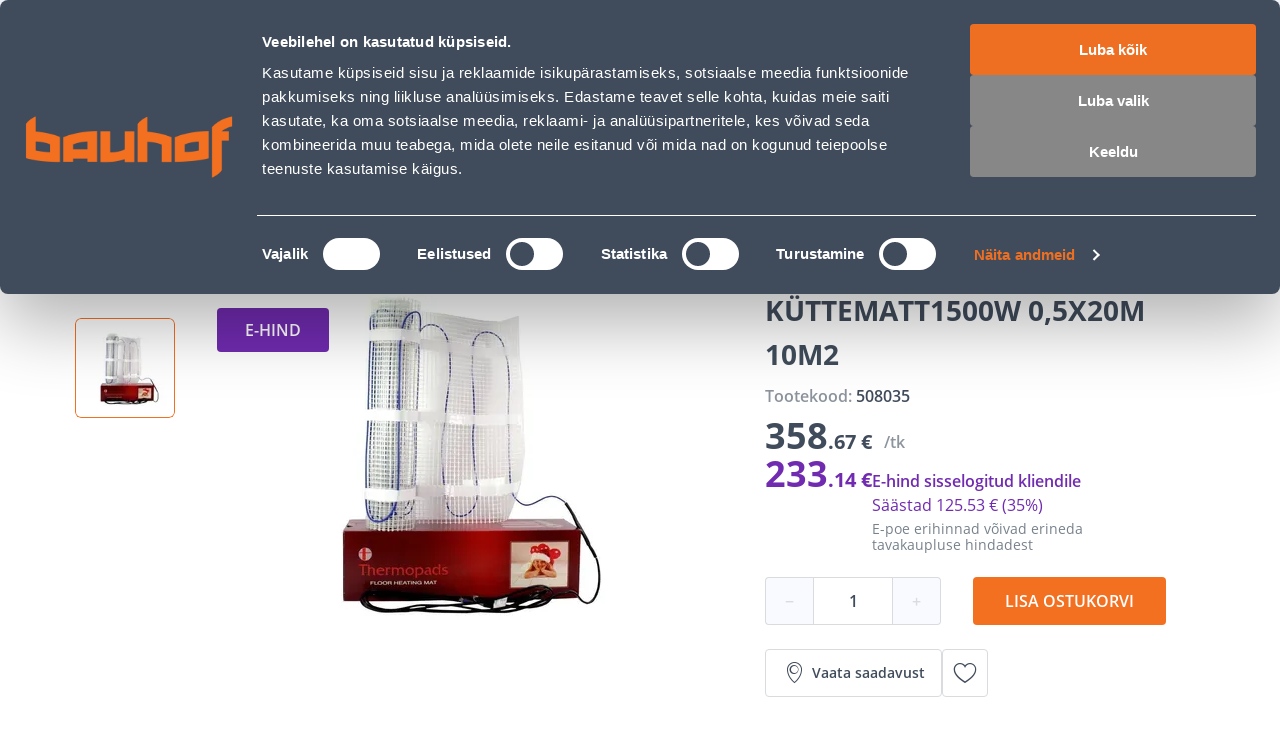

--- FILE ---
content_type: application/javascript; charset=UTF-8
request_url: https://www.bauhof.ee/_nuxt/a929f9d.modern.js
body_size: 11671
content:
(window.webpackJsonp=window.webpackJsonp||[]).push([[61],{113:function(e,t,r){var content=r(187);content.__esModule&&(content=content.default),"string"==typeof content&&(content=[[e.i,content,""]]),content.locals&&(e.exports=content.locals);(0,r(7).default)("131c5747",content,!0,{sourceMap:!1})},115:function(e,t,r){var content=r(193);content.__esModule&&(content=content.default),"string"==typeof content&&(content=[[e.i,content,""]]),content.locals&&(e.exports=content.locals);(0,r(7).default)("0fc1e4a5",content,!0,{sourceMap:!1})},1432:function(e,t,r){"use strict";r(908)},1433:function(e,t,r){var o=r(5)((function(i){return i[1]}));o.push([e.i,".display-none{display:none}.sf-menu-item{--link-text-decoration:none;--button-width:100%;align-items:center;cursor:pointer;display:flex;font:var(--menu-item-font,var(--menu-item-font-weight,var(--font-weight--normal)) var(--menu-item-font-size,var(--font-size--base))/1.4 var(--menu-item-font-family,var(--font-family--secondary)));font:var(--menu-item-font,var(--menu-item-font-weight,var(--font-weight--normal)) var(--menu-item-font-size,var(--font-size--base))/var(--menu-item-font-line-height,1.4) var(--menu-item-font-family,var(--font-family--secondary)));text-transform:var(--menu-item-text-transform)}.sf-menu-item__link{align-items:center;display:flex;justify-content:space-between;width:100%}.sf-menu-item__icon{--icon-color:var(--c-gray);margin:var(--menu-item-icon-margin,0 var(--spacer-xs) 0 0)}.sf-menu-item__count{color:var(--menu-item-count-color,var(--c-gray));margin:0 0 0 auto;margin:var(--menu-item-count-margin,0 0 0 auto)}.sf-menu-item__mobile-nav-icon{display:flex;display:var(--menu-item-mobile-nav-icon-display,flex);margin:var(--menu-item-mobile-nav-icon-margin,0 0 0 var(--spacer-base))}.sf-menu-item__label{color:var(--menu-item-label-color,var(--c-dark-variant));text-align:left}.sf-menu-item.is-active,.sf-menu-item:hover{--menu-item-label-color:var(--c-primary)}@media(min-width:1024px){.sf-menu-item{--menu-item-mobile-nav-icon-display:none}}",""]),o.locals={},e.exports=o},1434:function(e,t,r){"use strict";r(909)},1435:function(e,t,r){var o=r(5)((function(i){return i[1]}));o.push([e.i,".sf-sidebar__aside{background-color:var(--sidebar-background,var(--c-white));bottom:0;bottom:var(--sidebar-bottom,0);box-shadow:0 4px 11px rgba(29,31,34,.1);box-shadow:var(--sidebar-box-shadow,0 4px 11px rgba(29,31,34,.1));box-sizing:border-box;display:flex;flex-direction:column;height:100%;left:0;left:var(--sidebar-left,0);position:fixed;right:0;right:var(--sidebar-right,0);top:0;top:var(--sidebar-top,0);width:var(--sidebar-width);z-index:1;z-index:var(--sidebar-z-index,1)}.sf-sidebar__top{font:var(--sidebar-top,var(--sidebar-top-weight,var(--font-weight--light)) var(--sidebar-top-size,var(--font-size--base))/1.6 var(--sidebar-top-family,var(--font-family--primary)));font:var(--sidebar-top,var(--sidebar-top-weight,var(--font-weight--light)) var(--sidebar-top-size,var(--font-size--base))/var(--sidebar-top-line-height,1.6) var(--sidebar-top-family,var(--font-family--primary)));padding:var(--sidebar-top-padding,var(--spacer-sm) var(--spacer-sm) 0 var(--spacer-sm))}.sf-sidebar__content{box-sizing:border-box;color:var(--sidebar-content-color,var(--c-text));display:flex;display:var(--sidebar-content-display,flex);flex-direction:column;flex-direction:var(--sidebar-content-flex-direction,column);font:var(--sidebar-content-font,var(--sidebar-content-font-weight,var(--font-weight--medium)) var(--sidebar-content-font-size,var(--font-size--base))/1.6 var(--sidebar-content-font-family,var(--font-family--secondary)));font:var(--sidebar-content-font,var(--sidebar-content-font-weight,var(--font-weight--medium)) var(--sidebar-content-font-size,var(--font-size--base))/var(--sidebar-content-font-line-height,1.6) var(--sidebar-content-font-family,var(--font-family--secondary)));height:100%;overflow:auto;padding:var(--sidebar-content-padding,var(--spacer-base) var(--spacer-sm));scrollbar-color:var(--c-gray-variant) var(--c-light);width:var(--sidebar-content-width)}.sf-sidebar__content::-webkit-scrollbar{width:0}.sf-sidebar__title{--heading-title-color:var(--c-dark-variant);--heading-title-font-size:var(--font-size--xl);--heading-title-font-weight:var(--font-weight--semibold);--heading-description-font-size:var(--font-size--xl);display:var(--sidebar-title-display);margin:var(--sidebar-title,0 0 var(--spacer-lg) 0)}.sf-sidebar__bottom{bottom:auto;font:var(--sidebar-bottom,var(--sidebar-bottom-weight,var(--font-weight--light)) var(--sidebar-bottom-size,var(--font-size--base))/1.6 var(--sidebar-bottom-family,var(--font-family--primary)));font:var(--sidebar-bottom,var(--sidebar-bottom-weight,var(--font-weight--light)) var(--sidebar-bottom-size,var(--font-size--base))/var(--sidebar-bottom-line-height,1.6) var(--sidebar-bottom-family,var(--font-family--primary)));padding:var(--sidebar-bottom-padding,var(--spacer-sm));position:sticky;top:0}.sf-sidebar__circle-icon{--circle-icon-position:absolute;display:flex;display:var(--sidebar-circle-icon-display,flex);left:var(--sidebar-circle-icon-left);right:0;right:var(--sidebar-circle-icon-right,0);top:var(--sidebar-circle-icon-top,var(--spacer-xl));transform:translate3d(50%,0,0);transform:var(--sidebar-circle-icon-transform,translate3d(50%,0,0));z-index:1}@media(min-width:1024px){.sf-sidebar{--sidebar-width:25.5rem;--sidebar-top-padding:var(--spacer-xl) var(--spacer-xl) var(--spacer-sm) var(--spacer-xl);--sidebar-content-padding:var(--spacer-base) var(--spacer-xl);--sidebar-bottom-padding:var(--spacer-sm) var(--spacer-xl) var(--spacer-xl) var(--spacer-xl)}.sf-sidebar--right{--sidebar-left:auto;--sidebar-right:0;--sidebar-top-padding:var(--spacer-base);--sidebar-circle-icon-top:var(--spacer-sm);--sidebar-content-padding:var(--spacer-base);--sidebar-circle-icon-transform:translate3d(-25%,0,0)}.sf-sidebar--right .sf-sidebar__circle-icon{--button-background:transparent;--icon-color:var(--c-link)}.sf-sidebar--right .sf-sidebar__circle-icon:hover{--button-box-shadow-opacity:0}}.display-none{display:none}#__nuxt{--sidebar-z-index:6;--overlay-z-index:6}@media(min-width:768px){.sf-sidebar{--sidebar-width:423px}.sf-sidebar--right{--sidebar-right:0;--sidebar-left:auto}}.sf-sidebar__content{overflow-y:overlay;scrollbar-color:var(--c-darker-light) transparent;scrollbar-width:thin}.sf-sidebar__content::-webkit-scrollbar{-webkit-appearance:none}.sf-sidebar__content::-webkit-scrollbar:vertical{width:20px}.sf-sidebar__content::-webkit-scrollbar-thumb{background-color:var(--c-darker-light);border:8px solid #fff;border-radius:16px}.sf-sidebar__bottom{background:var(--sidebar-bottom-background);border:var(--sidebar-bottom-border,var(--sidebar-bottom-border-style,solid) var(--sidebar-bottom-border-color,var(--c-border)));border-width:0;border-width:var(--sidebar-bottom-border-width,0);box-shadow:-4px 0 40px rgba(0,0,0,.05);box-shadow:var(--sidebar-bottom-box-shadow,-4px 0 40px rgba(0,0,0,.05))}.sidebar-cart .sf-sidebar__bottom{--sidebar-bottom-padding:24px 40px 12px 40px;--sidebar-bottom-line-height:28px}@media(max-width:767px){.sidebar-cart .sf-sidebar__bottom{--sidebar-bottom-padding:12px 16px 12px 16px}}",""]),o.locals={},e.exports=o},1436:function(e,t,r){"use strict";r(910)},1437:function(e,t,r){var o=r(5)((function(i){return i[1]}));o.push([e.i,".display-none{display:none}.sf-header-navigation-item{display:flex;flex:0;flex:var(--header-navigation-item-flex,0);position:relative;position:var(--header-navigation-item-position,relative)}@media(min-width:1024px){.sf-header-navigation-item{--header-navigation-item-flex:1;--header-navigation-item-position:static}}.sf-header-navigation-item__content{position:fixed;position:var(--header-navigation-item-content-position,fixed);top:0;top:var(--header-navigation-item-content-position,0);width:100%;width:var(--header-navigation-item-content-width,100%);z-index:2;z-index:var(--header-navigation-item-content-position,2);--header-navigation-item-padding:0}.sf-header-navigation-item__link{--link-text-decoration:var(--header-navigation-item-text-decoration,none)}.sf-header-navigation-item>.sf-header-navigation-item__menu-item{--menu-item-font-size:var(--font-size--base);--menu-item-font-weight:var(--font-weight--medium);--menu-item-text-transform:uppercase;border:var(--header-navigation-item-menu-item-border,var(--header-navigation-item-menu-item-border-style,solid) var(--header-navigation-item-menu-item-border-color,var(--c-light)));border-width:0 0 1px;border-width:var(--header-navigation-item-menu-item-border-width,0 0 1px 0);display:flex;display:var(--header-navigation-item-menu-item-display,flex);margin:0;margin:var(--header-navigation-item-menu-item-margin,0);padding:var(--header-navigation-item-menu-item-padding,var(--spacer-sm))}.sf-header-navigation-item:hover>:not(.sf-mega-menu){--header-navigation-item-color:var(--c-primary);--header-navigation-item-border-color:var(--c-primary)}.sf-header-navigation-item.is-active:hover>:not(.sf-mega-menu),.sf-header-navigation-item:hover>:not(.sf-mega-menu):active{--header-navigation-item-color:var(--c-primary)}.sf-header-navigation-item--not-stretched{--header-navigation-item-flex:0}.sf-header-navigation-item__item{display:flex;display:var(--header-navigation-item-display,flex)}.sf-header-navigation-item__item--desktop>:not(.sf-mega-menu){--link-color:var(--header-navigation-item-color,var(--c-dark-variant));align-items:center;border:solid transparent;border:var(--header-navigation-item-border,var(--header-navigation-item-border-style,solid) var(--header-navigation-item-border-color,transparent));border-width:0 0 2px;border-width:var(--header-navigation-item-border-width,0 0 2px 0);box-sizing:border-box;color:var(--header-navigation-item-color,var(--c-dark-variant));flex:1;font:var(--header-navigation-item-font,var(--header-navigation-item-font-weight,var(--font-weight--normal)) var(--header-navigation-item-font-size,var(--font-size--base))/1.2 var(--header-navigation-item-font-family,var(--font-family--secondary)));font:var(--header-navigation-item-font,var(--header-navigation-item-font-weight,var(--font-weight--normal)) var(--header-navigation-item-font-size,var(--font-size--base))/var(--header-navigation-item-font-line-height,1.2) var(--header-navigation-item-font-family,var(--font-family--secondary)));justify-content:center;margin:0;margin:var(--header-navigation-item-margin,0);padding:var(--header-navigation-item-padding,calc(var(--spacer-sm) - 1px) var(--spacer-sm));text-align:center;text-decoration:none;text-decoration:initial;text-transform:uppercase;transition:border-color .15s ease-in-out,color .15s ease-in-out;transition:var(--header-navigation-item-transition,border-color .15s ease-in-out,color .15s ease-in-out)}@media(min-width:1024px){.sf-header-navigation-item__item--desktop>:not(.sf-mega-menu){margin:0;margin:var(--header-navigation-item-margin,0);padding:var(--header-navigation-item-padding,calc(var(--spacer-lg) - 1px) var(--spacer-sm))}}.sf-header-navigation-item__item--desktop>:not(.sf-mega-menu):focus{--header-navigation-item-color:var(--c-text);--header-navigation-item-border-color:var(--c-primary)}.sf-header-navigation-item__item--mobile{--header-navigation-item-padding:0;--header-navigation-item-border:none;width:100%;width:var(--header-navigation-item-width,100%)}.sf-header-navigation-item__item--mobile>.sf-header-navigation-item__menu-item{--menu-item-font-size:var(--font-size--base);--menu-item-font-weight:var(--font-weight--medium);--menu-item-text-transform:uppercase;border:var(--header-navigation-item-menu-item-border,var(--header-navigation-item-menu-item-border-style,solid) var(--header-navigation-item-menu-item-border-color,var(--c-light)));border-width:0 0 1px;border-width:var(--header-navigation-item-menu-item-border-width,0 0 1px 0);display:flex;display:var(--header-navigation-item-menu-item-display,flex);margin:0;margin:var(--header-navigation-item-menu-item-margin,0);padding:var(--header-navigation-item-menu-item-padding,var(--spacer-sm))}.sf-header__navigation__menu{display:none;display:var(--header-navigation-menu-display,none)}@media(min-width:1024px){.sf-header__navigation__menu{--header-navigation-menu-display:flex}}.sf-header__navigation__sidebar{--sidebar-content-padding:0;display:flex;display:var(--header-navigation-sidebar-display,flex)}@media(min-width:1024px){.sf-header__navigation__sidebar{--header-navigation-sidebar-display:none}}.sf-header{position:relative}.sf-header__wrapper{background:#fff;background:var(--header-background,#fff);box-shadow:var(--header-box-shadow);position:var(--header-wrapper-position);transform:var(--header-wrapper-transform);transition:transform .15s ease-in-out;transition:var(--header-wrapper-transition,transform .15s ease-in-out);width:100%;z-index:1;z-index:var(--header-wrapper-z-index,1)}.sf-header__header{align-items:center;display:flex;flex-wrap:wrap;flex-wrap:var(--header-flex-wrap,wrap);justify-content:center;margin:0 auto;margin:var(--header-margin,0 auto);max-width:77.5rem;max-width:var(--header-width,77.5rem);padding:var(--header-padding,0 var(--spacer-sm))}@media(min-width:1024px){.sf-header__header{flex-wrap:nowrap;flex-wrap:var(--header-flex-wrap,nowrap)}}.sf-header__logo{--image-width:var(--header-logo-width,auto);--image-height:var(--header-logo-height,2.125rem);flex:0 0 auto;flex:0 0 var(--header-logo-width,auto);margin:var(--header-logo-margin,var(--spacer-xs) 0)}.sf-header__title{margin:var(--header-title-margin,var(--spacer-xs) 0)}.sf-header__aside:not(:empty){margin:0 0 0 auto;margin:var(--header-aside-margin,0 0 0 auto)}.sf-header__actions{align-items:center;display:flex;flex:100%;flex-wrap:wrap;flex-wrap:var(--header-actions-flex-wrap,wrap);justify-content:flex-end}@media(min-width:1024px){.sf-header__actions{flex-wrap:nowrap;flex-wrap:var(--header-actions-flex-wrap,nowrap)}}.sf-header__navigation{flex:0 0 calc(100% + var(--spacer-sm)*2);margin:var(--header-navigation-margin,0 calc(var(--spacer-sm)*-1));order:1}@media(min-width:1024px){.sf-header__navigation{display:flex;--header-navigation-margin:0 auto 0 var(--spacer-xl);flex:0 0 auto;order:0}}.sf-header__navigation.is-visible{display:flex;--link-text-decoration:none}@media(max-width:1023px){.sf-header__navigation.is-visible{flex-direction:column}}.sf-header__search{--search-bar-display:none;flex:0 0 100%;flex:var(--header-search-flex,0 0 100%);margin:var(--spacer-xs) 0}@media(min-width:1024px){.sf-header__search{--search-bar-display:flex;--header-search-flex:0 1 19.875rem}}.sf-header__icons{display:none;display:var(--header-icons-display,none);margin:var(--header-icons-margin);order:var(--header-icons-order)}@media(min-width:1024px){.sf-header__icons{--header-icons-display:flex;margin:var(--header-icons-margin,var(--spacer-sm) 0)}}.sf-header__icon{--icon-color:var(--c-dark-variant);--icon-badge-top:-0.5rem;--icon-badge-right:-0.5rem}.sf-header__icon:hover{--icon-color:var(--c-text);filter:drop-shadow(0 4px 4px rgba(0,0,0,.25));filter:var(--header-icon-filter,drop-shadow(0 4px 4px rgba(0,0,0,.25)))}.sf-header__icon.is-active{--icon-color:var(--c-primary)}.sf-header__action{margin:var(--header-action-margin,0 0 0 var(--spacer-xl))}.sf-header-height{box-sizing:border-box}.sf-header.is-sticky{--header-wrapper-position:fixed}.sf-header.is-hidden{--header-wrapper-transform:translate3d(0,-100%,0);--header-wrapper-transition:transform 300ms ease-in-out}.sf-header--has-mobile-navigation,.sf-header--has-mobile-search{--header-box-shadow:0px 4px 11px rgba(29,31,34,.1)}@media(min-width:1024px){.sf-header--has-mobile-navigation,.sf-header--has-mobile-search{--header-box-shadow:none}}.sf-header--has-mobile-search .sf-header__search{--search-bar-display:flex}@media(max-width:1023px){.sf-header--has-mobile-navigation .sf-header__navigation{display:flex;flex-direction:column}}@media(min-width:1024px){.sf-header--multiline{--header-icons-margin:var(--spacer-sm) 0 var(--spacer-sm) 100%;--header-icons-order:-1;--header-actions-flex-wrap:wrap;--header-navigation-item-padding:calc(var(--spacer-sm) - 1px) var(--spacer-sm)}}#__nuxt{--header-z-index:5}.sf-header{filter:drop-shadow(0 5px 10px #F8FAFF)}@media(min-width:1025px){.sf-header{filter:none}}.sf-header__header{--header-padding:15px var(--spacer-sm);box-sizing:border-box}@media(min-width:768px)and (max-width:1024px){.sf-header__header{--header-padding:15px 25px}}@media(min-width:1025px){.sf-header__header{height:110px;max-width:1440px;--header-padding:25px 75px;margin:0 auto}}.sf-header__navigation{display:none}.sf-header__actions{justify-content:space-between}.sf-header__search{border:1px solid var(--c-orange);border-radius:4px}@media(max-width:1024px){.header-minimal .sf-header__header{justify-content:space-between}}@media(min-width:768px)and (max-width:1024px){.header-minimal .sf-header__header{--header-padding:12px var(--spacer-sm-base)}}@media(max-width:767px){.header-minimal .sf-header__header{--header-padding:12px var(--spacer-sm)}}@media(max-width:1024px){.header-minimal .sf-header__actions{flex:none}}",""]),o.locals={},e.exports=o},1620:function(e,t,r){"use strict";var o=r(63),n=r(287),c=r(87),l={name:"SfMenuItem",components:{SfIcon:o.a,SfLink:n.a,SfButton:c.a},props:{label:{type:String,default:""},icon:{type:[String,Array],default:"chevron_right"},count:{type:[String,Number],default:""},link:{type:[String,Object],default:null}},computed:{bind(){var e={};return this.link?e.link=this.link:e.class="sf-button--pure",e},componentIs(){return this.link?"SfLink":"SfButton"}}},d=(r(1432),r(4)),component=Object(d.a)(l,(function(){var e=this,t=e._self._c;return t(e.componentIs,e._g(e._b({tag:"component",staticClass:"sf-menu-item",attrs:{"data-testid":e.label}},"component",e.bind,!1),e.$listeners),[e._t("icon"),e._t("label",(function(){return[t("span",{staticClass:"sf-menu-item__label"},[e._v(e._s(e.label))])]}),null,{label:e.label}),e._t("count",(function(){return[t("span",{staticClass:"sf-menu-item__count"},[e._v(e._s(e.count))])]}),null,{count:e.count}),e._t("mobile-nav-icon",(function(){return[t("SfIcon",{staticClass:"sf-menu-item__mobile-nav-icon smartphone-only",class:{"display-none":!e.icon},attrs:{icon:e.icon,size:"14px"}})]}),null,{icon:e.icon})],2)}),[],!1,null,null,null);t.a=component.exports},1650:function(e,t,r){"use strict";r(10);var o=r(12),n=(r(14),r(16)),c=r(287),l=r(1620),d=r(179);function h(e,t){var r=Object.keys(e);if(Object.getOwnPropertySymbols){var o=Object.getOwnPropertySymbols(e);t&&(o=o.filter((function(t){return Object.getOwnPropertyDescriptor(e,t).enumerable}))),r.push.apply(r,o)}return r}function f(e){for(var t=1;t<arguments.length;t++){var r=null!=arguments[t]?arguments[t]:{};t%2?h(Object(r),!0).forEach((function(t){Object(o.a)(e,t,r[t])})):Object.getOwnPropertyDescriptors?Object.defineProperties(e,Object.getOwnPropertyDescriptors(r)):h(Object(r)).forEach((function(t){Object.defineProperty(e,t,Object.getOwnPropertyDescriptor(r,t))}))}return e}var m={name:"SfHeaderNavigationItem",components:{SfLink:c.a,SfMenuItem:l.a},props:{label:{type:String,default:""},link:{type:[String,Object],default:""}},computed:f(f({},Object(d.a)()),{},{isVisibleOnMobile(){return this.isMobile}}),beforeDestroy(){Object(d.b)()}},v=r(4),x=Object(v.a)(m,(function(){var e=this,t=e._self._c;return t("div",e._g({staticClass:"sf-header-navigation-item"},e.$listeners),[e.isVisibleOnMobile?t("div",{staticClass:"sf-header-navigation-item__item sf-header-navigation-item__item--mobile"},[e._t("mobile-navigation-item",(function(){return[t("SfMenuItem",{staticClass:"sf-header-navigation-item__menu-item",attrs:{label:e.label}},[e._v(" "+e._s(e.label)+" ")])]})),t("div",{staticClass:"sf-header-navigation-item__content"},[e._t("default")],2)],2):t("div",{staticClass:"sf-header-navigation-item__item sf-header-navigation-item__item--desktop"},[e._t("desktop-navigation-item",(function(){return[t("SfLink",{staticClass:"sf-header-navigation-item__link",attrs:{link:e.link}},[e._v(e._s(e.label))])]})),e._t("default")],2)])}),[],!1,null,null,null).exports,y=(r(22),r(20),r(998)),w=r(69),_=r(71),k=r(777),S=r(383),O=r(381),z=r(259),j=r(1617),C={name:"SfSidebar",directives:{focusTrap:y.a,clickOutside:w.a},components:{SfBar:S.a,SfCircleIcon:O.a,SfOverlay:z.a,SfHeading:j.a},props:{title:{type:String,default:""},subtitle:{type:String,default:""},headingLevel:{type:Number,default:3},button:{type:Boolean,default:!0},visible:{type:Boolean,default:!1},overlay:{type:Boolean,default:!0},persistent:{type:Boolean,default:!1}},data:()=>({position:"left",staticClass:null,className:null}),computed:{visibleOverlay(){return this.visible&&this.overlay},transitionName(){return"sf-slide-"+this.position},hasTop(){return this.$slots.hasOwnProperty("content-top")},hasBottom(){return this.$slots.hasOwnProperty("content-bottom")}},watch:{visible:{handler(e){k.a&&(e?(this.$nextTick((()=>{var e=document.getElementsByClassName("sf-sidebar__content")[0];Object(_.b)(e)})),document.addEventListener("keydown",this.keydownHandler)):(Object(_.a)(),document.removeEventListener("keydown",this.keydownHandler)))},immediate:!0}},mounted(){this.classHandler()},updated(){this.classHandler()},beforeDestroy(){Object(_.a)()},methods:{close(){this.$emit("close")},checkPersistence(){this.persistent||this.close()},keydownHandler(e){"Escape"!==e.key&&"Esc"!==e.key&&27!==e.keyCode||this.close()},classHandler(){var e=!1;this.staticClass!==this.$vnode.data.staticClass&&(this.staticClass=this.$vnode.data.staticClass,e=!0),this.className!==this.$vnode.data.class&&(this.className=this.$vnode.data.class,e=!0),e&&(this.position=[this.staticClass,this.className].toString().search("--right")>-1?"right":"left")}}};r(1434);function I(e,t){var r=Object.keys(e);if(Object.getOwnPropertySymbols){var o=Object.getOwnPropertySymbols(e);t&&(o=o.filter((function(t){return Object.getOwnPropertyDescriptor(e,t).enumerable}))),r.push.apply(r,o)}return r}function P(e){for(var t=1;t<arguments.length;t++){var r=null!=arguments[t]?arguments[t]:{};t%2?I(Object(r),!0).forEach((function(t){Object(o.a)(e,t,r[t])})):Object.getOwnPropertyDescriptors?Object.defineProperties(e,Object.getOwnPropertyDescriptors(r)):I(Object(r)).forEach((function(t){Object.defineProperty(e,t,Object.getOwnPropertyDescriptor(r,t))}))}return e}var E={name:"SfHeaderNavigation",components:{SfSidebar:Object(v.a)(C,(function(){var e=this,t=e._self._c;return t("div",{staticClass:"sf-sidebar",class:[e.staticClass,e.className]},[t("SfOverlay",{attrs:{visible:e.visibleOverlay}}),t("transition",{attrs:{name:e.transitionName}},[e.visible?t("aside",{directives:[{name:"focus-trap",rawName:"v-focus-trap"},{name:"click-outside",rawName:"v-click-outside",value:e.checkPersistence,expression:"checkPersistence"}],ref:"asideContent",staticClass:"sf-sidebar__aside"},[e._t("bar",(function(){return[t("SfBar",{staticClass:"smartphone-only",attrs:{title:e.title,back:!0},on:{"click:back":e.close}})]})),e._t("circle-icon",(function(){return[t("SfCircleIcon",{staticClass:"sf-sidebar__circle-icon desktop-only",class:{"display-none":!e.button},attrs:{"icon-size":"12px","aria-label":"Close sidebar",icon:"cross"},on:{click:e.close}})]}),null,{close:e.close,button:e.button}),t("div",{staticClass:"sf-sidebar__top",class:{"display-none":!e.title||!e.title&&!e.hasTop}},[e._t("title",(function(){return[t("SfHeading",{staticClass:"sf-heading--left sf-heading--no-underline sf-sidebar__title desktop-only",class:{"display-none":!e.title},attrs:{title:e.title,description:e.subtitle,level:e.headingLevel}})]}),null,{title:e.title,subtitle:e.subtitle,headingLevel:e.headingLevel}),e._t("content-top")],2),t("div",{staticClass:"sf-sidebar__content"},[e._t("default")],2),t("div",{staticClass:"sf-sidebar__bottom",class:{"display-none":!e.hasBottom}},[e._t("content-bottom")],2)],2):e._e()])],1)}),[],!1,null,null,null).exports},computed:P(P({},Object(d.a)()),{},{isVisibleOnMobile(){return this.isMobile}}),beforeDestroy(){Object(d.b)()}},B=Object(v.a)(E,(function(){var e=this,t=e._self._c;return t("div",e._g({staticClass:"sf-header-navigation"},e.$listeners),[t("div",{staticClass:"sf-header-navigation__menu",class:{"display-none":e.isVisibleOnMobile}},[e._t("default")],2),t("SfSidebar",{staticClass:"sf-header-navigation__sidebar",attrs:{visible:e.isVisibleOnMobile,persistent:!0},on:{close:function(t){return e.$emit("close")}}},[e._t("default")],2)],1)}),[],!1,null,null,null).exports,H=r(382),M=r(985),D=r(87),L=r(63);function N(e,t){var r=Object.keys(e);if(Object.getOwnPropertySymbols){var o=Object.getOwnPropertySymbols(e);t&&(o=o.filter((function(t){return Object.getOwnPropertyDescriptor(e,t).enumerable}))),r.push.apply(r,o)}return r}function $(e){for(var t=1;t<arguments.length;t++){var r=null!=arguments[t]?arguments[t]:{};t%2?N(Object(r),!0).forEach((function(t){Object(o.a)(e,t,r[t])})):Object.getOwnPropertyDescriptors?Object.defineProperties(e,Object.getOwnPropertyDescriptors(r)):N(Object(r)).forEach((function(t){Object.defineProperty(e,t,Object.getOwnPropertyDescriptor(r,t))}))}return e}n.default.component("SfHeaderNavigation",B),n.default.component("SfHeaderNavigationItem",x);var A={name:"SfHeader",components:{SfImage:H.a,SfSearchBar:M.a,SfButton:D.a,SfIcon:L.a,SfLink:c.a},props:{logo:{type:[String,Object],default:""},logoHeight:{type:Number,default:35},logoWidth:{type:Number,default:34},title:{type:String,default:""},cartIcon:{type:[String,Boolean,Array],default:"empty_cart"},wishlistIcon:{type:[String,Boolean,Array],default:"heart"},accountIcon:{type:[String,Boolean,Array],default:"profile"},activeIcon:{type:String,default:"",validator:e=>["","account","wishlist","cart"].includes(e)},searchPlaceholder:{type:String,default:"Search for items"},searchValue:{type:String,default:""},wishlistItemsQty:{type:[String,Number],default:"0"},cartItemsQty:{type:[String,Number],default:"0"},isSticky:{type:Boolean,default:!1},isNavVisible:{type:Boolean,default:!1}},data:()=>({icons:[],hidden:!1,sticky:!1,scrollDirection:null,lastScrollPosition:0,animationStart:null,animationLong:null,animationDuration:300}),computed:$($({},Object(d.a)()),{},{cartHasProducts(){return parseInt(this.cartItemsQty,10)>0},wishlistHasProducts(){return parseInt(this.wishlistItemsQty,10)>0}}),watch:{scrollDirection:{handler(){k.a&&(window.cancelAnimationFrame(this.animationLong),this.animationLong=null,this.animationStart=null,this.animationLong=window.requestAnimationFrame(this.animationHandler))}},isSticky:{handler(e){k.a&&(this.sticky=e)},immediate:!0}},mounted(){this.isSticky&&window.addEventListener("scroll",this.scrollHandler,{passive:!0})},beforeDestroy(){Object(d.b)(),this.isSticky&&window.removeEventListener("scroll",this.scrollHandler,{passive:!0})},methods:{animationHandler(e){this.animationStart||(this.animationStart=e),e-this.animationStart<this.animationDuration?this.animationLong=window.requestAnimationFrame(this.animationHandler):this.hidden="down"===this.scrollDirection},scrollHandler(){if(k.a){var e=window.pageYOffset||document.documentElement.scrollTop;this.refs&&e>=this.$refs.header.offsetHeight&&(this.scrollDirection=e<this.lastScrollPosition?"up":"down"),this.lastScrollPosition=e}}}},T=(r(1436),Object(v.a)(A,(function(){var e=this,t=e._self._c;return t("div",{staticClass:"sf-header",class:{"is-sticky":e.sticky,"is-hidden":e.hidden}},[t("div",{staticClass:"sf-header__wrapper"},[t("header",{ref:"header",staticClass:"sf-header__header"},[e._t("logo",(function(){return[t("SfLink",{attrs:{link:"/"}},[e.logo?t("SfImage",{staticClass:"sf-header__logo",attrs:{src:e.logo,alt:e.title,width:e.logoWidth,height:e.logoHeight}}):t("h1",{staticClass:"sf-header__title"},[e._v(e._s(e.title))])],1)]}),null,{logo:e.logo,title:e.title}),t("div",{staticClass:"sf-header__aside"},[e._t("aside")],2),t("div",{staticClass:"sf-header__actions"},[t("nav",{staticClass:"sf-header__navigation",class:{"is-visible":e.isNavVisible}},[e._t("navigation")],2),e._t("search",(function(){return[t("SfSearchBar",{staticClass:"sf-header__search",attrs:{value:e.searchValue,placeholder:e.searchPlaceholder,"aria-label":"Search"},on:{input:function(t){return e.$emit("change:search",t)},keyup:function(t){return!t.type.indexOf("key")&&e._k(t.keyCode,"enter",13,t.key,"Enter")?null:e.$emit("enter:search",t)}}})]}),null,{searchValue:e.searchValue,searchPlaceholder:e.searchPlaceholder}),e._t("header-icons",(function(){return[t("div",{staticClass:"sf-header__icons"},[t("SfButton",{staticClass:"sf-button--pure sf-header__action",class:{"display-none":!e.accountIcon},attrs:{"data-testid":"accountIcon","aria-label":"Account"},on:{click:function(t){return e.$emit("click:account")}}},[t("SfIcon",{class:{"sf-header__icon is-active":"account"===e.activeIcon},attrs:{icon:e.accountIcon,size:"1.25rem"}})],1),t("SfButton",{staticClass:"sf-button--pure sf-header__action",class:{"display-none":!e.wishlistIcon},attrs:{"data-testid":"wishlistIcon","aria-label":"Wishlist"},on:{click:function(t){return e.$emit("click:wishlist")}}},[t("SfIcon",{staticClass:"sf-header__icon",class:{"sf-header__icon is-active":"wishlist"===e.activeIcon},attrs:{icon:e.wishlistIcon,"has-badge":e.wishlistHasProducts,"badge-label":e.wishlistItemsQty,size:"1.25rem"}})],1),t("SfButton",{staticClass:"sf-button--pure sf-header__action",class:{"display-none":!e.cartIcon},attrs:{"data-testid":"cartIcon","aria-label":"Cart"},on:{click:function(t){return e.$emit("click:cart")}}},[t("SfIcon",{staticClass:"sf-header__icon",class:{"sf-header__icon is-active":"cart"===e.activeIcon},attrs:{icon:e.cartIcon,"has-badge":e.cartHasProducts,"badge-label":e.cartItemsQty,size:"1.25rem"}})],1)],1)]}),null,{activeIcon:e.activeIcon,cartHasProducts:e.cartHasProducts,cartItemsQty:e.cartItemsQty,cartIcon:e.cartIcon,wishlistIcon:e.wishlistIcon,accountIcon:e.accountIcon})],2)],2)])])}),[],!1,null,null,null));t.a=T.exports},179:function(e,t,r){"use strict";r.d(t,"a",(function(){return h})),r.d(t,"b",(function(){return f}));var o,n=r(16),c=1023,l=e=>{null!==typeof e.matches&&(o.isMobile=!!e.matches)},d=()=>{"undefined"!=typeof window&&"undefined"!=typeof document&&window.matchMedia&&window.matchMedia("(max-width: ".concat(c,"px)")).removeListener(l)},h=()=>(o||(o=n.default.observable({isMobile:!1,clients:0,isInitialized:!1})),o.clients+=1,{isMobile:{get:()=>(o&&!o.isInitialized&&"undefined"!=typeof window&&"undefined"!=typeof document&&window.matchMedia&&(o.isMobile=Math.max(document.documentElement.clientWidth,window.innerWidth)<=c,window.matchMedia("(max-width: ".concat(c,"px)")).addListener(l),o.isInitialized=!0),!!o&&o.isMobile)},mobileObserverClients:{get:()=>o?o.clients:0},mobileObserverIsInitialized:{get:()=>!!o&&o.isInitialized}}),f=()=>{o?(o.clients-=1,0===o.clients&&(o=null,d())):d()}},186:function(e,t,r){"use strict";r(113)},187:function(e,t,r){var o=r(5)((function(i){return i[1]}));o.push([e.i,".display-none{display:none}.sf-overlay{background:var(--overlay-background,rgba(var(--c-gray-base),.7));bottom:0;left:0;position:fixed;right:0;top:0;z-index:1;z-index:var(--overlay-z-index,1)}",""]),o.locals={},e.exports=o},192:function(e,t,r){"use strict";r(115)},193:function(e,t,r){var o=r(5)((function(i){return i[1]}));o.push([e.i,'.display-none{display:none}.sf-image--wrapper{display:inline-block;position:relative}.sf-image--wrapper:hover{--image-overlay-opacity:1}.sf-image{display:flex;height:auto;height:var(--image-height,auto);width:var(--image-width)}.sf-image:not(.sf-image-loaded){opacity:0;position:absolute}.sf-image:not([alt]),.sf-image[alt=""]{outline-color:red;outline-style:dashed;outline-width:1px}.sf-image--placeholder{display:inline-block}.sf-image--overlay{align-items:center;background:var(--image-overlay-background,rgba(var(--c-dark-base),.6));color:var(--image-overlay-color,var(--c-white));display:flex;font-family:var(--font-family--secondary);font-weight:var(--font-weight--light);height:100%;justify-content:center;opacity:0;opacity:var(--image-overlay-opacity,0);padding:var(--image-overlay-padding);position:absolute;top:0;transition:opacity .15s ease-in-out;width:100%}.sf-image{border-radius:0;border-radius:var(--image-border-radius,0);-o-object-fit:cover;object-fit:cover;-o-object-fit:var(--image-object-fit,cover);object-fit:var(--image-object-fit,cover)}.sf-image:not(.sf-image-loaded){opacity:1;position:relative}.locale-item__icon .sf-image,.locale-selector__icon .sf-image{display:block}.banner-image-item .sf-image--placeholder,.brands-item .sf-image--placeholder,.shipping-card__image .sf-image--placeholder{display:none}',""]),o.locals={},e.exports=o},213:function(e,t,r){var content=r(326);content.__esModule&&(content=content.default),"string"==typeof content&&(content=[[e.i,content,""]]),content.locals&&(e.exports=content.locals);(0,r(7).default)("ff4862c4",content,!0,{sourceMap:!1})},215:function(e,t,r){var content=r(346);content.__esModule&&(content=content.default),"string"==typeof content&&(content=[[e.i,content,""]]),content.locals&&(e.exports=content.locals);(0,r(7).default)("4d58374e",content,!0,{sourceMap:!1})},259:function(e,t,r){"use strict";var o={name:"SfOverlay",props:{transition:{type:String,default:"sf-fade"},visible:{type:Boolean,default:!1}}},n=(r(186),r(4)),component=Object(n.a)(o,(function(e,t){return e("transition",{attrs:{name:t.props.transition}},[t.props.visible?e("div",{ref:"overlay",class:[t.data.class,t.data.staticClass,"sf-overlay"],on:{click:function(e){t.listeners.click&&t.listeners.click(e)}}}):t._e()])}),[],!0,null,null,null);t.a=component.exports},325:function(e,t,r){"use strict";r(213)},326:function(e,t,r){var o=r(5)((function(i){return i[1]}));o.push([e.i,".display-none{display:none}.sf-circle-icon{--icon-color:var(--c-white);--button-padding:0;--icon-size:1.5rem;--button-size:3.25rem;--button-background:var(--c-primary);--button-border-radius:100%;position:relative;position:var(--circle-icon-position,relative);--button-box-shadow:0 0 0 0.3125rem var(--c-primary)}.sf-circle-icon:hover{--button-background:var(--c-primary);--button-box-shadow-opacity:0.3}.sf-circle-icon:active{--button-box-shadow:0 0 0 0.5rem var(--c-primary)}.sf-circle-icon:disabled{--button-box-shadow:0px 4px 11px var(--c-light);--button-box-shadow-opacity:1;--icon-color:var(--c-text-disabled);--button-background:var(--c-light)}.sf-circle-icon__icon{--icon-position:static}.sf-circle-icon.color-black{--button-background:var(--c-black);--button-box-shadow:0 0 0 0.3125rem var(--c-black)}.sf-circle-icon.color-black:hover{--button-background:var(--c-black-lighten);--button-box-shadow-opacity:0.08}.sf-circle-icon.color-black:active{--button-box-shadow:0 0 0 0.5rem var(--c-black)}.sf-circle-icon.color-black:disabled{--button-box-shadow:0px 4px 11px var(--c-light);--button-box-shadow-opacity:1;--icon-color:var(--c-text-disabled);--button-background:var(--c-light)}.sf-circle-icon.color-white{--button-background:var(--c-white);--button-box-shadow:0 0 0 0.3125rem var(--c-white)}.sf-circle-icon.color-white:hover{--button-background:var(--c-white-lighten);--button-box-shadow-opacity:0.08}.sf-circle-icon.color-white:active{--button-box-shadow:0 0 0 0.5rem var(--c-white)}.sf-circle-icon.color-white:disabled{--button-box-shadow:0px 4px 11px var(--c-light);--button-box-shadow-opacity:1;--icon-color:var(--c-text-disabled);--button-background:var(--c-light)}.sf-circle-icon.color-primary{--button-background:var(--c-primary);--button-box-shadow:0 0 0 0.3125rem var(--c-primary)}.sf-circle-icon.color-primary:hover{--button-background:var(--c-primary-lighten);--button-box-shadow-opacity:0.08}.sf-circle-icon.color-primary:active{--button-box-shadow:0 0 0 0.5rem var(--c-primary)}.sf-circle-icon.color-primary:disabled{--button-box-shadow:0px 4px 11px var(--c-light);--button-box-shadow-opacity:1;--icon-color:var(--c-text-disabled);--button-background:var(--c-light)}.sf-circle-icon.color-secondary{--button-background:var(--c-secondary);--button-box-shadow:0 0 0 0.3125rem var(--c-secondary)}.sf-circle-icon.color-secondary:hover{--button-background:var(--c-secondary-lighten);--button-box-shadow-opacity:0.08}.sf-circle-icon.color-secondary:active{--button-box-shadow:0 0 0 0.5rem var(--c-secondary)}.sf-circle-icon.color-secondary:disabled{--button-box-shadow:0px 4px 11px var(--c-light);--button-box-shadow-opacity:1;--icon-color:var(--c-text-disabled);--button-background:var(--c-light)}.sf-circle-icon.color-light{--button-background:var(--c-light);--button-box-shadow:0 0 0 0.3125rem var(--c-light)}.sf-circle-icon.color-light:hover{--button-background:var(--c-light-lighten);--button-box-shadow-opacity:0.08}.sf-circle-icon.color-light:active{--button-box-shadow:0 0 0 0.5rem var(--c-light)}.sf-circle-icon.color-light:disabled{--button-box-shadow:0px 4px 11px var(--c-light);--button-box-shadow-opacity:1;--icon-color:var(--c-text-disabled);--button-background:var(--c-light)}.sf-circle-icon.color-dark{--button-background:var(--c-dark);--button-box-shadow:0 0 0 0.3125rem var(--c-dark)}.sf-circle-icon.color-dark:hover{--button-background:var(--c-dark-lighten);--button-box-shadow-opacity:0.08}.sf-circle-icon.color-dark:active{--button-box-shadow:0 0 0 0.5rem var(--c-dark)}.sf-circle-icon.color-dark:disabled{--button-box-shadow:0px 4px 11px var(--c-light);--button-box-shadow-opacity:1;--icon-color:var(--c-text-disabled);--button-background:var(--c-light)}.sf-circle-icon.color-info{--button-background:var(--c-info);--button-box-shadow:0 0 0 0.3125rem var(--c-info)}.sf-circle-icon.color-info:hover{--button-background:var(--c-info-lighten);--button-box-shadow-opacity:0.08}.sf-circle-icon.color-info:active{--button-box-shadow:0 0 0 0.5rem var(--c-info)}.sf-circle-icon.color-info:disabled{--button-box-shadow:0px 4px 11px var(--c-light);--button-box-shadow-opacity:1;--icon-color:var(--c-text-disabled);--button-background:var(--c-light)}.sf-circle-icon.color-success{--button-background:var(--c-success);--button-box-shadow:0 0 0 0.3125rem var(--c-success)}.sf-circle-icon.color-success:hover{--button-background:var(--c-success-lighten);--button-box-shadow-opacity:0.08}.sf-circle-icon.color-success:active{--button-box-shadow:0 0 0 0.5rem var(--c-success)}.sf-circle-icon.color-success:disabled{--button-box-shadow:0px 4px 11px var(--c-light);--button-box-shadow-opacity:1;--icon-color:var(--c-text-disabled);--button-background:var(--c-light)}.sf-circle-icon.color-warning{--button-background:var(--c-warning);--button-box-shadow:0 0 0 0.3125rem var(--c-warning)}.sf-circle-icon.color-warning:hover{--button-background:var(--c-warning-lighten);--button-box-shadow-opacity:0.08}.sf-circle-icon.color-warning:active{--button-box-shadow:0 0 0 0.5rem var(--c-warning)}.sf-circle-icon.color-warning:disabled{--button-box-shadow:0px 4px 11px var(--c-light);--button-box-shadow-opacity:1;--icon-color:var(--c-text-disabled);--button-background:var(--c-light)}.sf-circle-icon.color-danger{--button-background:var(--c-danger);--button-box-shadow:0 0 0 0.3125rem var(--c-danger)}.sf-circle-icon.color-danger:hover{--button-background:var(--c-danger-lighten);--button-box-shadow-opacity:0.08}.sf-circle-icon.color-danger:active{--button-box-shadow:0 0 0 0.5rem var(--c-danger)}.sf-circle-icon.color-danger:disabled{--button-box-shadow:0px 4px 11px var(--c-light);--button-box-shadow-opacity:1;--icon-color:var(--c-text-disabled);--button-background:var(--c-light)}.sf-circle-icon--small{--icon-size:8px;--button-size:1.625rem;--button-transition:background 150ms ease}.sf-circle-icon--small:hover{--button-background:var(--c-primary);--button-box-shadow:0 0 0 0.1875rem var(--c-primary)}.sf-circle-icon--small:active{--button-box-shadow:0 0 0 0.25rem var(--c-primary)}.sf-circle-icon--small:disabled{--button-box-shadow:0px 4px 11px var(--c-light);--button-box-shadow-opacity:1;--icon-color:var(--c-text-disabled);--button-background:var(--c-light)}.sf-circle-icon--small.color-black:hover{--button-box-shadow:0 0 0 0.1875rem var(--c-black)}.sf-circle-icon--small.color-black:active{--button-box-shadow:0 0 0 0.25rem var(--c-black)}.sf-circle-icon--small.color-black:disabled{--button-box-shadow:0px 4px 11px var(--c-light);--button-box-shadow-opacity:1;--icon-color:var(--c-text-disabled);--button-background:var(--c-light)}.sf-circle-icon--small.color-white:hover{--button-box-shadow:0 0 0 0.1875rem var(--c-white)}.sf-circle-icon--small.color-white:active{--button-box-shadow:0 0 0 0.25rem var(--c-white)}.sf-circle-icon--small.color-white:disabled{--button-box-shadow:0px 4px 11px var(--c-light);--button-box-shadow-opacity:1;--icon-color:var(--c-text-disabled);--button-background:var(--c-light)}.sf-circle-icon--small.color-primary:hover{--button-box-shadow:0 0 0 0.1875rem var(--c-primary)}.sf-circle-icon--small.color-primary:active{--button-box-shadow:0 0 0 0.25rem var(--c-primary)}.sf-circle-icon--small.color-primary:disabled{--button-box-shadow:0px 4px 11px var(--c-light);--button-box-shadow-opacity:1;--icon-color:var(--c-text-disabled);--button-background:var(--c-light)}.sf-circle-icon--small.color-secondary:hover{--button-box-shadow:0 0 0 0.1875rem var(--c-secondary)}.sf-circle-icon--small.color-secondary:active{--button-box-shadow:0 0 0 0.25rem var(--c-secondary)}.sf-circle-icon--small.color-secondary:disabled{--button-box-shadow:0px 4px 11px var(--c-light);--button-box-shadow-opacity:1;--icon-color:var(--c-text-disabled);--button-background:var(--c-light)}.sf-circle-icon--small.color-light:hover{--button-box-shadow:0 0 0 0.1875rem var(--c-light)}.sf-circle-icon--small.color-light:active{--button-box-shadow:0 0 0 0.25rem var(--c-light)}.sf-circle-icon--small.color-light:disabled{--button-box-shadow:0px 4px 11px var(--c-light);--button-box-shadow-opacity:1;--icon-color:var(--c-text-disabled);--button-background:var(--c-light)}.sf-circle-icon--small.color-dark:hover{--button-box-shadow:0 0 0 0.1875rem var(--c-dark)}.sf-circle-icon--small.color-dark:active{--button-box-shadow:0 0 0 0.25rem var(--c-dark)}.sf-circle-icon--small.color-dark:disabled{--button-box-shadow:0px 4px 11px var(--c-light);--button-box-shadow-opacity:1;--icon-color:var(--c-text-disabled);--button-background:var(--c-light)}.sf-circle-icon--small.color-info:hover{--button-box-shadow:0 0 0 0.1875rem var(--c-info)}.sf-circle-icon--small.color-info:active{--button-box-shadow:0 0 0 0.25rem var(--c-info)}.sf-circle-icon--small.color-info:disabled{--button-box-shadow:0px 4px 11px var(--c-light);--button-box-shadow-opacity:1;--icon-color:var(--c-text-disabled);--button-background:var(--c-light)}.sf-circle-icon--small.color-success:hover{--button-box-shadow:0 0 0 0.1875rem var(--c-success)}.sf-circle-icon--small.color-success:active{--button-box-shadow:0 0 0 0.25rem var(--c-success)}.sf-circle-icon--small.color-success:disabled{--button-box-shadow:0px 4px 11px var(--c-light);--button-box-shadow-opacity:1;--icon-color:var(--c-text-disabled);--button-background:var(--c-light)}.sf-circle-icon--small.color-warning:hover{--button-box-shadow:0 0 0 0.1875rem var(--c-warning)}.sf-circle-icon--small.color-warning:active{--button-box-shadow:0 0 0 0.25rem var(--c-warning)}.sf-circle-icon--small.color-warning:disabled{--button-box-shadow:0px 4px 11px var(--c-light);--button-box-shadow-opacity:1;--icon-color:var(--c-text-disabled);--button-background:var(--c-light)}.sf-circle-icon--small.color-danger:hover{--button-box-shadow:0 0 0 0.1875rem var(--c-danger)}.sf-circle-icon--small.color-danger:active{--button-box-shadow:0 0 0 0.25rem var(--c-danger)}.sf-circle-icon--small.color-danger:disabled{--button-box-shadow:0px 4px 11px var(--c-light);--button-box-shadow-opacity:1;--icon-color:var(--c-text-disabled);--button-background:var(--c-light)}",""]),o.locals={},e.exports=o},345:function(e,t,r){"use strict";r(215)},346:function(e,t,r){var o=r(5)((function(i){return i[1]}));o.push([e.i,".display-none{display:none}.sf-bar{background-color:var(--bar-background,var(--c-light));box-sizing:border-box;display:flex;flex:0 0 3.125rem;flex:0 0 var(--bar-height,3.125rem);font:var(--bar-font,var(--bar-font-weight,var(--font-weight--medium)) var(--bar-font-size,var(--font-size--base))/1.6 var(--bar-font-family,var(--font-family--secondary)));font:var(--bar-font,var(--bar-font-weight,var(--font-weight--medium)) var(--bar-font-size,var(--font-size--base))/var(--bar-font-line-height,1.6) var(--bar-font-family,var(--font-family--secondary)));height:3.125rem;height:var(--bar-height,3.125rem);padding:var(--bar-padding,0 var(--spacer-base))}.sf-bar__icon{--icon-width:0.875rem;background:transparent;border:0;padding:0}.sf-bar{align-items:center;align-items:var(--bar-align-items,center);justify-content:space-between;justify-content:var(--bar-justify-content,space-between)}",""]),o.locals={},e.exports=o},371:function(e,t,r){var content=r(586);content.__esModule&&(content=content.default),"string"==typeof content&&(content=[[e.i,content,""]]),content.locals&&(e.exports=content.locals);(0,r(7).default)("a3211e44",content,!0,{sourceMap:!1})},381:function(e,t,r){"use strict";var o=r(87),n=r(63),c={name:"SfCircleIcon",inject:{components:{default:{SfButton:o.a,SfIcon:n.a}}},props:{icon:{type:[String,Array],default:"home"},iconSize:{type:String,default:""},disabled:{type:Boolean,default:!1}}},l=(r(325),r(4)),component=Object(l.a)(c,(function(e,t){return e(t.injections.components.SfButton,t._g(t._b({tag:"component",class:[t.data.class,t.data.staticClass,"sf-circle-icon"],attrs:{disabled:t.props.disabled}},"component",t.data.attrs,!1),t.listeners),[t._t("default",(function(){return[e(t.injections.components.SfIcon,{tag:"component",staticClass:"sf-circle-icon__icon",attrs:{"aria-hidden":"true",icon:t.props.icon,size:t.props.iconSize}})]}))],2)}),[],!0,null,null,null);t.a=component.exports},382:function(e,t,r){"use strict";r(14),r(29);var o={name:"SfImage",props:{src:{type:String,required:!0},srcsets:{type:Array,default:()=>[],validator:e=>0===e.length||e.every((e=>e.resolution&&e.src))||e.every((e=>e.src&&e.width))},alt:{type:String,required:!0},width:{type:[String,Number],default:""},height:{type:[String,Number],default:""},placeholder:{type:String,default:""},loading:{type:String,default:"lazy",validator:e=>["","lazy","eager"].includes(e)}},data:()=>({loaded:!1}),computed:{sortedSrcsets(){var e=[...this.srcsets];return e.sort(((e,t)=>e.width&&t.width?Number.parseInt(e.width)-Number.parseInt(t.width):Number.parseInt(e.resolution)-Number.parseInt(t.resolution))),e},srcset(){return this.sortedSrcsets.reduce(((e,t)=>"".concat(this.prefix(e)).concat(t.src," ").concat(this.srcsetDescriptor(t))),"")},sizes(){return this.sortedSrcsets.every((e=>e.breakpoint&&e.width))?this.sortedSrcsets.reduce(((e,t)=>"".concat(this.prefix(e)).concat(this.formatBreakpoint(t.breakpoint)).concat(this.formatDimension(t.width))),""):null},classes(){return this.loaded?"sf-image sf-image-loaded":"sf-image"},imageStyle(){return{"--image-width":"string"==typeof this.width?this.formatDimension(this.width):"".concat(this.width,"px"),"--image-height":"string"==typeof this.height?this.formatDimension(this.height):"".concat(this.height,"px")}}},methods:{onLoad(){this.loaded=!0},formatResolution:e=>(""+e).endsWith("x")?e:"".concat(e,"x"),formatDimension:e=>["%"].includes("".concat(e).slice(-1))||["rem"].includes("".concat(e).slice(-3))||["em","px","vw","vh"].includes("".concat(e).slice(-2))||!parseInt(e,10)?e:"".concat(e,"px"),formatBreakpoint:e=>e?"(max-width: ".concat(e,"px) "):"",prefix:e=>e?"".concat(e,", "):"",srcsetDescriptor(e){return e.width?"".concat(Number.parseInt(e.width)||"","w"):this.formatResolution(e.resolution)}}},n=(r(192),r(4)),component=Object(n.a)(o,(function(){var e=this,t=e._self._c;return t("span",{staticClass:"sf-image--wrapper",style:e.imageStyle,attrs:{"data-testid":"image-wrapper"}},[t("img",e._g(e._b({class:e.classes,attrs:{loading:e.loading,src:e.src,srcset:e.srcset,sizes:e.sizes,width:e.width,height:e.height,alt:e.alt},on:{load:e.onLoad}},"img",e.$attrs,!1),e.$listeners)),t("img",{staticClass:"sf-image--placeholder",class:{"display-none":e.loaded||e.loaded&&e.placeholder},attrs:{src:e.placeholder,alt:"Placeholder",width:e.width,height:e.height}}),t("span",{staticClass:"sf-image--overlay",class:{"display-none":!e.$slots.default}},[e._t("default")],2),t("noscript",{inlineTemplate:{render:function(){var e=this;return(0,e._self._c)("img",e._b({staticClass:"sf-image sf-image-loaded",attrs:{src:e.src,alt:e.alt,width:e.width,height:e.height}},"img",e.$attrs,!1))},staticRenderFns:[]}})])}),[],!1,null,null,null);t.a=component.exports},383:function(e,t,r){"use strict";var o=r(63),n=r(87),c={name:"SfBar",components:{SfIcon:o.a,SfButton:n.a},props:{title:{type:String,default:""},back:{type:Boolean,default:!1},close:{type:Boolean,default:!1}}},l=(r(345),r(4)),component=Object(l.a)(c,(function(){var e=this,t=e._self._c;return t("div",{staticClass:"sf-bar"},[t("div",[e._t("back",(function(){return[t("SfButton",{staticClass:"sf-button--pure sf-bar__icon",class:{"display-none":!e.back},attrs:{"aria-label":"back",type:"button"},on:{click:function(t){return e.$emit("click:back")}}},[t("SfIcon",{attrs:{icon:"chevron_left",size:"0.875rem"}})],1)]}))],2),t("div",[e._t("title",(function(){return[t("div",{staticClass:"sf-bar__title"},[e._v(e._s(e.title))])]}),null,{title:e.title})],2),t("div",[e._t("close",(function(){return[t("SfButton",{staticClass:"sf-button--pure sf-bar__icon",class:{"display-none":!e.close},attrs:{"aria-label":"close",type:"button"},on:{click:function(t){return e.$emit("click:close")}}},[t("SfIcon",{attrs:{icon:"cross",size:"14px"}})],1)]}))],2)])}),[],!1,null,null,null);t.a=component.exports},585:function(e,t,r){"use strict";r(371)},586:function(e,t,r){var o=r(5)((function(i){return i[1]}));o.push([e.i,".display-none{display:none}.sf-search-bar{align-items:center;background:var(--search-bar-background);box-sizing:border-box;display:flex;display:var(--search-bar-display,flex);height:2rem;height:var(--search-bar-height,2rem);padding:var(--search-bar-padding);position:relative;width:var(--search-bar-width)}.sf-search-bar__button{bottom:var(--spacer-xs);position:absolute;right:0;right:var(--search-bar-button-right,0)}.sf-search-bar__icon{--icon-size:1.25rem;display:block;display:var(--search-bar-icon-display,block)}.sf-search-bar__input{background:transparent;border:var(--search-bar-border,var(--search-bar-border-style,solid) var(--search-bar-border-color,var(--c-dark-variant)));border-width:0 0 2px;border-width:var(--search-bar-border-width,0 0 2px 0);flex-grow:1;font:var(--search-bar-font,var(--search-bar-font-weight,var(--font-weight--normal)) var(--search-bar-font-size,var(--font-size--base))/1.6 var(--search-bar-font-family,var(--font-family--secondary)));font:var(--search-bar-font,var(--search-bar-font-weight,var(--font-weight--normal)) var(--search-bar-font-size,var(--font-size--base))/var(--search-bar-font-line-height,1.6) var(--search-bar-font-family,var(--font-family--secondary)));height:100%;position:relative;text-align:var(--search-bar-input-text-align);width:100%}.sf-search-bar__input::-webkit-input-placeholder{color:var(--search-bar-placeholder-color,var(--c-gray));font:inherit;-webkit-transition:color .2s ease-in;transition:color .2s ease-in;-webkit-transition:var(--search-bar-placeholder-transition,color .2s ease-in);transition:var(--search-bar-placeholder-transition,color .2s ease-in)}.sf-search-bar__input::-moz-placeholder{color:var(--search-bar-placeholder-color,var(--c-gray));font:inherit;-moz-transition:color .2s ease-in;transition:color .2s ease-in;-moz-transition:var(--search-bar-placeholder-transition,color .2s ease-in);transition:var(--search-bar-placeholder-transition,color .2s ease-in)}.sf-search-bar__input:-ms-input-placeholder{color:var(--search-bar-placeholder-color,var(--c-gray));font:inherit;-ms-transition:color .2s ease-in;transition:color .2s ease-in;-ms-transition:var(--search-bar-placeholder-transition,color .2s ease-in);transition:var(--search-bar-placeholder-transition,color .2s ease-in)}.sf-search-bar__input:focus{--search-bar-border-color:var(--c-primary)}.sf-search-bar__input:focus::-webkit-input-placeholder{color:transparent;color:var(--search-bar-placeholder-color-focus,transparent)}.sf-search-bar__input:focus::-moz-placeholder{color:transparent;color:var(--search-bar-placeholder-color-focus,transparent)}.sf-search-bar__input:focus:-ms-input-placeholder{color:transparent;color:var(--search-bar-placeholder-color-focus,transparent)}.sf-search-bar__input::-webkit-search-cancel-button{opacity:0}.sf-search-bar__input[type=search]{-webkit-appearance:none}.sf-search-bar__input::-ms-clear{opacity:0}.sf-search-bar--position-center{flex-direction:row;flex-direction:var(--search-bar-icon-flex-direction,row)}.sf-search-bar--position-center .sf-search-bar__input{--search-bar-input-text-align:center}.sf-search-bar--position-center .sf-search-bar__input::-moz-placeholder{text-align:center}.sf-search-bar--position-center .sf-search-bar__input::placeholder{text-align:center}.sf-search-bar--no-icon{--search-bar-icon-display:none}@media(min-width:1024px){.sf-search-bar{--search-bar-width:20rem}}.sf-search-bar{--search-bar-width:100%;--search-bar-border-color:var(--c-theme-primary);--search-bar-height:44px;border:none;border:var(--search-bar-wrapper-border,none);border-radius:4px;border-radius:var(--search-bar-wrapper-border-radius,4px)}.sf-search-bar__input{padding:0;padding:var(--search-bar-input-padding,0);--search-bar-font-size:12px;--search-bar-font-line-height:16px;color:var(--c-dark-blue)}@media(min-width:1024px){.sf-search-bar__input{--search-bar-font-size:14px;--search-bar-font-line-height:20px}}",""]),o.locals={},e.exports=o},69:function(e,t,r){"use strict";r.d(t,"a",(function(){return o}));var o={bind(e,t){t.name="click-outside";var r=t.value;e._outsideClickHandler=function(t){e.contains(t.target)||(t.stopPropagation(),r())},document.addEventListener("mousedown",e._outsideClickHandler),document.addEventListener("touchstart",e._outsideClickHandler)},unbind(e){document.removeEventListener("mousedown",e._outsideClickHandler),document.removeEventListener("touchstart",e._outsideClickHandler),e._outsideClickHandler=null}}},71:function(e,t,r){"use strict";r.d(t,"b",(function(){return w})),r.d(t,"a",(function(){return _})),r.d(t,"c",(function(){return k}));var o=!1;if("undefined"!=typeof window){var n={get passive(){o=!0}};window.addEventListener("testPassive",null,n),window.removeEventListener("testPassive",null,n)}var c="undefined"!=typeof window&&window.navigator&&window.navigator.platform&&(/iP(ad|hone|od)/.test(window.navigator.platform)||"MacIntel"===window.navigator.platform&&window.navigator.maxTouchPoints>1),l=[],d=!1,h=-1,f=void 0,m=void 0,v=function(e){return l.some((function(t){return!(!t.options.allowTouchMove||!t.options.allowTouchMove(e))}))},x=function(e){var t=e||window.event;return!!v(t.target)||(t.touches.length>1||(t.preventDefault&&t.preventDefault(),!1))},y=function(){void 0!==m&&(document.body.style.paddingRight=m,m=void 0),void 0!==f&&(document.body.style.overflow=f,f=void 0)},w=function(e,t){if(e){if(!l.some((function(t){return t.targetElement===e}))){var r={targetElement:e,options:t||{}};l=[].concat(function(e){if(Array.isArray(e)){for(var i=0,t=Array(e.length);i<e.length;i++)t[i]=e[i];return t}return Array.from(e)}(l),[r]),c?(e.ontouchstart=function(e){1===e.targetTouches.length&&(h=e.targetTouches[0].clientY)},e.ontouchmove=function(t){1===t.targetTouches.length&&function(e,t){var r=e.targetTouches[0].clientY-h;!v(e.target)&&(t&&0===t.scrollTop&&r>0||function(e){return!!e&&e.scrollHeight-e.scrollTop<=e.clientHeight}(t)&&r<0?x(e):e.stopPropagation())}(t,e)},d||(document.addEventListener("touchmove",x,o?{passive:!1}:void 0),d=!0)):function(e){if(void 0===m){var t=!!e&&!0===e.reserveScrollBarGap,r=window.innerWidth-document.documentElement.clientWidth;t&&r>0&&(m=document.body.style.paddingRight,document.body.style.paddingRight=r+"px")}void 0===f&&(f=document.body.style.overflow,document.body.style.overflow="hidden")}(t)}}else console.error("disableBodyScroll unsuccessful - targetElement must be provided when calling disableBodyScroll on IOS devices.")},_=function(){c?(l.forEach((function(e){e.targetElement.ontouchstart=null,e.targetElement.ontouchmove=null})),d&&(document.removeEventListener("touchmove",x,o?{passive:!1}:void 0),d=!1),h=-1):y(),l=[]},k=function(e){e?(l=l.filter((function(t){return t.targetElement!==e})),c?(e.ontouchstart=null,e.ontouchmove=null,d&&0===l.length&&(document.removeEventListener("touchmove",x,o?{passive:!1}:void 0),d=!1)):l.length||y()):console.error("enableBodyScroll unsuccessful - targetElement must be provided when calling enableBodyScroll on IOS devices.")}},777:function(e,t,r){"use strict";r.d(t,"a",(function(){return o}));var o="undefined"!=typeof window||"undefined"!=typeof document},908:function(e,t,r){var content=r(1433);content.__esModule&&(content=content.default),"string"==typeof content&&(content=[[e.i,content,""]]),content.locals&&(e.exports=content.locals);(0,r(7).default)("d7652222",content,!0,{sourceMap:!1})},909:function(e,t,r){var content=r(1435);content.__esModule&&(content=content.default),"string"==typeof content&&(content=[[e.i,content,""]]),content.locals&&(e.exports=content.locals);(0,r(7).default)("5c3d45e0",content,!0,{sourceMap:!1})},910:function(e,t,r){var content=r(1437);content.__esModule&&(content=content.default),"string"==typeof content&&(content=[[e.i,content,""]]),content.locals&&(e.exports=content.locals);(0,r(7).default)("17329c0d",content,!0,{sourceMap:!1})},985:function(e,t,r){"use strict";r(10);var o=r(12),n=r(63),c=r(87);function l(e,t){var r=Object.keys(e);if(Object.getOwnPropertySymbols){var o=Object.getOwnPropertySymbols(e);t&&(o=o.filter((function(t){return Object.getOwnPropertyDescriptor(e,t).enumerable}))),r.push.apply(r,o)}return r}function d(e){for(var t=1;t<arguments.length;t++){var r=null!=arguments[t]?arguments[t]:{};t%2?l(Object(r),!0).forEach((function(t){Object(o.a)(e,t,r[t])})):Object.getOwnPropertyDescriptors?Object.defineProperties(e,Object.getOwnPropertyDescriptors(r)):l(Object(r)).forEach((function(t){Object.defineProperty(e,t,Object.getOwnPropertyDescriptor(r,t))}))}return e}var h={name:"SfSearchBar",directives:{focus:r(402).a},components:{SfIcon:n.a,SfButton:c.a},inheritAttrs:!1,props:{placeholder:{type:String,default:""},value:{type:[Number,String],default:null},icon:{type:Object,default:()=>({})}},computed:{listeners(){return d(d({},this.$listeners),{},{input:e=>this.$emit("input",e.target.value),"keyup.enter":e=>this.$emit("input",e.target.value),"keyup.esc":()=>this.$emit("input",""),blur:()=>this.$emit("blur")})}}},f=(r(585),r(4)),component=Object(f.a)(h,(function(){var e=this,t=e._self._c;return t("div",{staticClass:"sf-search-bar"},[t("input",e._g(e._b({directives:[{name:"focus",rawName:"v-focus"}],staticClass:"sf-search-bar__input",attrs:{type:"search",placeholder:e.placeholder},domProps:{value:e.value}},"input",e.$attrs,!1),e.listeners)),e._t("icon",(function(){return[t("SfButton",{staticClass:"sf-search-bar__button sf-button--pure",attrs:{type:"button","aria-label":"Search"},on:{click:function(t){return e.$emit("click",e.value)}}},[e.icon?t("span",{staticClass:"sf-search-bar__icon"},[t("SfIcon",{attrs:{color:e.icon.color,size:e.icon.size,icon:"search"}})],1):e._e()])]}))],2)}),[],!1,null,null,null);t.a=component.exports},998:function(e,t,r){"use strict";r.d(t,"a",(function(){return d}));r(10),r(17),r(18);var o=["a[href]","button:not([disabled])","button:not([hidden])","[tabindex]:not([disabled])","input:not([disabled])","select","textarea"],n=e=>Array.from(e.querySelectorAll(o)).filter((e=>!(e=>null===e.offsetParent)(e)))||[],c=(e,t)=>Array.from(t).some((t=>t===e.target)),l=r(16),d={bind(e){l.default.nextTick((()=>{e._focusableChildrenElements=n(e)})),e._keyHandler=function(t){"Tab"===t.key&&(c(t,e._focusableChildrenElements)||(e._lastFocusedElement=t.target)),((e,t)=>{if(t.length&&"Tab"===e.key)if(c(e,t)||(e.preventDefault(),t[0].focus()),1!==t.length){var r=t.length-1,o=e.target===t[r],n=e.target===t[0],l=!1===e.shiftKey;l&&o?(e.preventDefault(),t[0].focus()):!l&&n&&(e.preventDefault(),t[r].focus())}else e.preventDefault()})(t,e._focusableChildrenElements)},document.addEventListener("keydown",e._keyHandler)},componentUpdated(e){l.default.nextTick((()=>{e._focusableChildrenElements=n(e)}))},unbind(e){e._lastFocusedElement&&e._lastFocusedElement.focus(),document.removeEventListener("keydown",e._keyHandler)}}}}]);

--- FILE ---
content_type: application/javascript; charset=UTF-8
request_url: https://www.bauhof.ee/_nuxt/7ea0a43.modern.js
body_size: 9655
content:
(window.webpackJsonp=window.webpackJsonp||[]).push([[74],{683:function(e,r,t){"use strict";t.d(r,"a",(function(){return o})),t.d(r,"b",(function(){return l})),t.d(r,"c",(function(){return c})),t.d(r,"d",(function(){return v})),t.d(r,"e",(function(){return y})),t.d(r,"f",(function(){return _}));t(17),t(18),t(23),t(10),t(119),t(21);var n={en:/^[A-Z]*$/i,cs:/^[A-ZÁČĎÉĚÍŇÓŘŠŤÚŮÝŽ]*$/i,da:/^[A-ZÆØÅ]*$/i,de:/^[A-ZÄÖÜß]*$/i,es:/^[A-ZÁÉÍÑÓÚÜ]*$/i,fa:/^[ءآأؤإئابةتثجحخدذرزسشصضطظعغفقكلمنهوىيًٌٍَُِّْٰپژگچکی]*$/,fr:/^[A-ZÀÂÆÇÉÈÊËÏÎÔŒÙÛÜŸ]*$/i,it:/^[A-Z\xC0-\xFF]*$/i,lt:/^[A-ZĄČĘĖĮŠŲŪŽ]*$/i,nl:/^[A-ZÉËÏÓÖÜ]*$/i,hu:/^[A-ZÁÉÍÓÖŐÚÜŰ]*$/i,pl:/^[A-ZĄĆĘŚŁŃÓŻŹ]*$/i,pt:/^[A-ZÃÁÀÂÇÉÊÍÕÓÔÚÜ]*$/i,ro:/^[A-ZĂÂÎŞŢ]*$/i,ru:/^[А-ЯЁ]*$/i,sk:/^[A-ZÁÄČĎÉÍĹĽŇÓŔŠŤÚÝŽ]*$/i,sr:/^[A-ZČĆŽŠĐ]*$/i,sv:/^[A-ZÅÄÖ]*$/i,tr:/^[A-ZÇĞİıÖŞÜ]*$/i,uk:/^[А-ЩЬЮЯЄІЇҐ]*$/i,ar:/^[ءآأؤإئابةتثجحخدذرزسشصضطظعغفقكلمنهوىيًٌٍَُِّْٰ]*$/,az:/^[A-ZÇƏĞİıÖŞÜ]*$/i,el:/^[Α-ώ]*$/i,ja:/^[A-Z\u3000-\u303F\u3040-\u309F\u30A0-\u30FF\uFF00-\uFFEF\u4E00-\u9FAF]*$/i,he:/^[A-Z\u05D0-\u05EA']*$/i},o={validate:function e(r,t){var o=(void 0===t?{}:t).locale,l=void 0===o?"":o;return Array.isArray(r)?r.every((function(r){return e(r,{locale:l})})):l?(n[l]||n.en).test(r):Object.keys(n).some((function(e){return n[e].test(r)}))},params:[{name:"locale"}]},l={validate:function(e,r){var t=(void 0===r?{}:r).multiple,n=/^(([^<>()\[\]\\.,;:\s@"]+(\.[^<>()\[\]\\.,;:\s@"]+)*)|(".+"))@((\[[0-9]{1,3}\.[0-9]{1,3}\.[0-9]{1,3}\.[0-9]{1,3}\])|(([a-zA-Z\-0-9]+\.)+[a-zA-Z]{2,}))$/;return t&&!Array.isArray(e)&&(e=String(e).split(",").map((function(e){return e.trim()}))),Array.isArray(e)?e.every((function(e){return n.test(String(e))})):n.test(String(e))},params:[{name:"multiple",default:!1}]};function d(e){return null==e}function f(e){return Array.isArray(e)&&0===e.length}var c={validate:function e(r,t){var n=t.length;return d(r)?n>=0:Array.isArray(r)?r.every((function(r){return e(r,{length:n})})):String(r).length<=n},params:[{name:"length",cast:function(e){return Number(e)}}]},v={validate:function e(r,t){var n=t.length;return!d(r)&&(Array.isArray(r)?r.every((function(r){return e(r,{length:n})})):String(r).length>=n)},params:[{name:"length",cast:function(e){return Number(e)}}]},h=/^[٠١٢٣٤٥٦٧٨٩]+$/,m=/^[0-9]+$/,y={validate:function(e){var r=function(e){var r=String(e);return m.test(r)||h.test(r)};return Array.isArray(e)?e.every(r):r(e)}},_={validate:function(e,r){var t=(void 0===r?{allowFalse:!0}:r).allowFalse,n={valid:!1,required:!0};return d(e)||f(e)?n:!1!==e||t?(n.valid=!!String(e).trim().length,n):n},params:[{name:"allowFalse",default:!0}],computesRequired:!0}},72:function(e,r,t){"use strict";t.d(r,"a",(function(){return he})),t.d(r,"b",(function(){return de})),t.d(r,"c",(function(){return S}));t(10),t(17),t(18),t(21),t(23),t(119),t(630),t(20);var n=t(16),o=function(){return o=Object.assign||function(e){for(var s,i=1,r=arguments.length;i<r;i++)for(var p in s=arguments[i])Object.prototype.hasOwnProperty.call(s,p)&&(e[p]=s[p]);return e},o.apply(this,arguments)};function l(e,r,t,n){return new(t||(t=Promise))((function(o,l){function d(e){try{c(n.next(e))}catch(e){l(e)}}function f(e){try{c(n.throw(e))}catch(e){l(e)}}function c(e){var r;e.done?o(e.value):(r=e.value,r instanceof t?r:new t((function(e){e(r)}))).then(d,f)}c((n=n.apply(e,r||[])).next())}))}function d(e,body){var r,t,n,g,o={label:0,sent:function(){if(1&n[0])throw n[1];return n[1]},trys:[],ops:[]};return g={next:l(0),throw:l(1),return:l(2)},"function"==typeof Symbol&&(g[Symbol.iterator]=function(){return this}),g;function l(l){return function(d){return function(l){if(r)throw new TypeError("Generator is already executing.");for(;o;)try{if(r=1,t&&(n=2&l[0]?t.return:l[0]?t.throw||((n=t.return)&&n.call(t),0):t.next)&&!(n=n.call(t,l[1])).done)return n;switch(t=0,n&&(l=[2&l[0],n.value]),l[0]){case 0:case 1:n=l;break;case 4:return o.label++,{value:l[1],done:!1};case 5:o.label++,t=l[1],l=[0];continue;case 7:l=o.ops.pop(),o.trys.pop();continue;default:if(!(n=o.trys,(n=n.length>0&&n[n.length-1])||6!==l[0]&&2!==l[0])){o=0;continue}if(3===l[0]&&(!n||l[1]>n[0]&&l[1]<n[3])){o.label=l[1];break}if(6===l[0]&&o.label<n[1]){o.label=n[1],n=l;break}if(n&&o.label<n[2]){o.label=n[2],o.ops.push(l);break}n[2]&&o.ops.pop(),o.trys.pop();continue}l=body.call(e,o)}catch(e){l=[6,e],t=0}finally{r=n=0}if(5&l[0])throw l[1];return{value:l[0]?l[1]:void 0,done:!0}}([l,d])}}}function f(){for(var s=0,i=0,e=arguments.length;i<e;i++)s+=arguments[i].length;var r=Array(s),t=0;for(i=0;i<e;i++)for(var a=arguments[i],n=0,o=a.length;n<o;n++,t++)r[t]=a[n];return r}function c(e){return e!=e}function v(e){return null==e}var h=function(e){return null!==e&&e&&"object"==typeof e&&!Array.isArray(e)};function m(e){return""!==e&&!v(e)}function y(e){return"function"==typeof e}function _(e){return y(e)&&!!e.__locatorRef}function A(e,r){var t=Array.isArray(e)?e:O(e);if(y(t.findIndex))return t.findIndex(r);for(var i=0;i<t.length;i++)if(r(t[i],i))return i;return-1}function $(e,r){return-1!==e.indexOf(r)}function O(e){return y(Array.from)?Array.from(e):function(e){for(var r=[],t=e.length,i=0;i<t;i++)r.push(e[i]);return r}(e)}function R(e){return y(Object.values)?Object.values(e):Object.keys(e).map((function(r){return e[r]}))}function k(e,source){return Object.keys(source).forEach((function(r){if(h(source[r]))return e[r]||(e[r]={}),void k(e[r],source[r]);e[r]=source[r]})),e}function E(e,r,t){return void 0===r&&(r=0),void 0===t&&(t={cancelled:!1}),0===r?e:function(){for(var o=[],l=0;l<arguments.length;l++)o[l]=arguments[l];var d=function(){n=void 0,t.cancelled||e.apply(void 0,o)};clearTimeout(n),n=setTimeout(d,r)};var n}function w(template,e){return template.replace(/{([^}]+)}/g,(function(r,p){return p in e?e[p]:"{"+p+"}"}))}var j={};var x=function(){function e(){}return e.extend=function(e,r){var t=function(e){var r;return(null===(r=e.params)||void 0===r?void 0:r.length)&&(e.params=e.params.map((function(param){return"string"==typeof param?{name:param}:param}))),e}(r);j[e]?j[e]=k(j[e],r):j[e]=o({lazy:!1,computesRequired:!1},t)},e.isLazy=function(e){var r;return!!(null===(r=j[e])||void 0===r?void 0:r.lazy)},e.isRequireRule=function(e){var r;return!!(null===(r=j[e])||void 0===r?void 0:r.computesRequired)},e.getRuleDefinition=function(e){return j[e]},e}();function S(e,r){!function(e,r){if(y(r))return;if(y(r.validate))return;if(x.getRuleDefinition(e))return;throw new Error("Extension Error: The validator '"+e+"' must be a function or have a 'validate' method.")}(e,r),"object"!=typeof r?x.extend(e,{validate:r}):x.extend(e,r)}var F=o({},{defaultMessage:"{_field_} is not valid.",skipOptional:!0,classes:{touched:"touched",untouched:"untouched",valid:"valid",invalid:"invalid",pristine:"pristine",dirty:"dirty"},bails:!0,mode:"aggressive",useConstraintAttrs:!0}),z=function(){return F};function I(e){var r,t={};return Object.defineProperty(t,"_$$isNormalized",{value:!0,writable:!1,enumerable:!1,configurable:!1}),e?h(e)&&e._$$isNormalized?e:h(e)?Object.keys(e).reduce((function(r,t){var n=[];return n=!0===e[t]?[]:Array.isArray(e[t])||h(e[t])?e[t]:[e[t]],!1!==e[t]&&(r[t]=V(t,n)),r}),t):"string"!=typeof e?(r="rules must be either a string or an object.",console.warn("[vee-validate] "+r),t):e.split("|").reduce((function(e,r){var t=D(r);return t.name?(e[t.name]=V(t.name,t.params),e):e}),t):t}function V(e,r){var t=x.getRuleDefinition(e);if(!t)return r;var n,o,l={};if(!t.params&&!Array.isArray(r))throw new Error("You provided an object params to a rule that has no defined schema.");if(Array.isArray(r)&&!t.params)return r;!t.params||t.params.length<r.length&&Array.isArray(r)?n=r.map((function(e,r){var n,param=null===(n=t.params)||void 0===n?void 0:n[r];return o=param||o,param||(param=o),param})):n=t.params;for(var i=0;i<n.length;i++){var d=n[i],f=d.default;Array.isArray(r)?i in r&&(f=r[i]):d.name in r?f=r[d.name]:1===n.length&&(f=r),d.isTarget&&(f=Z(f,d.cast)),"string"==typeof f&&"@"===f[0]&&(f=Z(f.slice(1),d.cast)),!_(f)&&d.cast&&(f=d.cast(f)),l[d.name]?(l[d.name]=Array.isArray(l[d.name])?l[d.name]:[l[d.name]],l[d.name].push(f)):l[d.name]=f}return l}var D=function(e){var r=[],t=e.split(":")[0];return $(e,":")&&(r=e.split(":").slice(1).join(":").split(",")),{name:t,params:r}};function Z(e,r){var t=function(t){var n=t[e];return r?r(n):n};return t.__locatorRef=e,t}function M(e,r,t){return void 0===t&&(t={}),l(this,void 0,void 0,(function(){var n,o,l,f,c,v;return d(this,(function(d){switch(d.label){case 0:return n=null==t?void 0:t.bails,o=null==t?void 0:t.skipIfEmpty,[4,N({name:(null==t?void 0:t.name)||"{field}",rules:I(r),bails:null==n||n,skipIfEmpty:null==o||o,forceRequired:!1,crossTable:(null==t?void 0:t.values)||{},names:(null==t?void 0:t.names)||{},customMessages:(null==t?void 0:t.customMessages)||{}},e,t)];case 1:return l=d.sent(),f=[],c={},v={},l.errors.forEach((function(e){var r=e.msg();f.push(r),c[e.rule]=r,v[e.rule]=e.msg})),[2,{valid:l.valid,required:l.required,errors:f,failedRules:c,regenerateMap:v}]}}))}))}function N(e,r,t){var n=(void 0===t?{}:t).isInitial,o=void 0!==n&&n;return l(this,void 0,void 0,(function(){var t,n,l,f,c,v,i,h,m;return d(this,(function(d){switch(d.label){case 0:return[4,T(e,r)];case 1:if(t=d.sent(),n=t.shouldSkip,l=t.required,f=t.errors,n)return[2,{valid:!f.length,required:l,errors:f}];c=Object.keys(e.rules).filter((function(e){return!x.isRequireRule(e)})),v=c.length,i=0,d.label=2;case 2:return i<v?o&&x.isLazy(c[i])?[3,4]:(h=c[i],[4,B(e,r,{name:h,params:e.rules[h]})]):[3,5];case 3:if(!(m=d.sent()).valid&&m.error&&(f.push(m.error),e.bails))return[2,{valid:!1,required:l,errors:f}];d.label=4;case 4:return i++,[3,2];case 5:return[2,{valid:!f.length,required:l,errors:f}]}}))}))}function T(e,r){return l(this,void 0,void 0,(function(){var t,n,o,l,f,c,i,m,y;return d(this,(function(d){switch(d.label){case 0:t=Object.keys(e.rules).filter(x.isRequireRule),n=t.length,o=[],l=v(r)||""===r||(_=r,Array.isArray(_)&&0===_.length),f=l&&e.skipIfEmpty,i=0,d.label=1;case 1:return i<n?(m=t[i],[4,B(e,r,{name:m,params:e.rules[m]})]):[3,4];case 2:if(y=d.sent(),!h(y))throw new Error("Require rules has to return an object (see docs)");if(void 0!==y.required&&(c=y.required),!y.valid&&y.error&&(o.push(y.error),e.bails))return[2,{shouldSkip:!0,required:y.required,errors:o}];d.label=3;case 3:return i++,[3,1];case 4:return(!l||c||e.skipIfEmpty)&&(e.bails||f)?[2,{shouldSkip:!c&&l,required:c,errors:o}]:[2,{shouldSkip:!1,required:c,errors:o}]}var _}))}))}function B(e,r,t){return l(this,void 0,void 0,(function(){var n,l,f,c,v;return d(this,(function(d){switch(d.label){case 0:if(!(n=x.getRuleDefinition(t.name))||!n.validate)throw new Error("No such validator '"+t.name+"' exists.");return l=n.castValue?n.castValue(r):r,f=function(e,r){if(Array.isArray(e))return e.map((function(param){var e="string"==typeof param&&"@"===param[0]?param.slice(1):param;return e in r?r[e]:param}));var t={},n=function(e){return _(e)?e(r):e};return Object.keys(e).forEach((function(param){t[param]=n(e[param])})),t}(t.params,e.crossTable),[4,n.validate(l,f)];case 1:return"string"==typeof(c=d.sent())?(v=o(o({},f||{}),{_field_:e.name,_value_:r,_rule_:t.name}),[2,{valid:!1,error:{rule:t.name,msg:function(){return w(c,v)}}}]):(h(c)||(c={valid:c}),[2,{valid:c.valid,required:c.required,error:c.valid?void 0:P(e,r,n,t.name,f)}])}}))}))}function P(e,r,t,n,l){var d,f=null!==(d=e.customMessages[n])&&void 0!==d?d:t.message,c=function(e,r,t){var n=r.params;if(!n)return{};var o=n.filter((function(param){return param.isTarget})).length;if(o<=0)return{};var l={},d=e.rules[t];!Array.isArray(d)&&h(d)&&(d=n.map((function(param){return d[param.name]})));for(var f=0;f<n.length;f++){var param=n[f],c=d[f];if(_(c)){c=c.__locatorRef;var v=e.names[c]||c;l[param.name]=v,l["_"+param.name+"_"]=e.crossTable[c]}}return l}(e,t,n),v=function(e,r,t,n){var o={},l=e.rules[t],d=r.params||[];if(!l)return{};return Object.keys(l).forEach((function(r,t){var n=l[r];if(!_(n))return{};var param=d[t];if(!param)return{};var f=n.__locatorRef;o[param.name]=e.names[f]||f,o["_"+param.name+"_"]=e.crossTable[f]})),{userTargets:o,userMessage:n}}(e,t,n,f),m=v.userTargets,y=v.userMessage,A=o(o(o(o({},l||{}),{_field_:e.name,_value_:r,_rule_:n}),c),m);return{msg:function(){return function(template,e,r){if("function"==typeof template)return template(e,r);return w(template,o(o({},r),{_field_:e}))}(y||z().defaultMessage,e.name,A)},rule:n}}var W={aggressive:function(){return{on:["input","blur"]}},eager:function(e){return e.errors.length?{on:["input","change"]}:{on:["change","blur"]}},passive:function(){return{on:[]}},lazy:function(){return{on:["change","blur"]}}},C=new n.default;!function(){function e(e,r){this.container={},this.locale=e,this.merge(r)}e.prototype.resolve=function(e,r,t){return this.format(this.locale,e,r,t)},e.prototype.format=function(e,r,t,n){var l,d,f,c,v,h,m,_,A,$=null===(f=null===(d=null===(l=this.container[e])||void 0===l?void 0:l.fields)||void 0===d?void 0:d[r])||void 0===f?void 0:f[t],O=null===(v=null===(c=this.container[e])||void 0===c?void 0:c.messages)||void 0===v?void 0:v[t];return(A=$||O||"")||(A="{_field_} is not valid"),r=null!==(_=null===(m=null===(h=this.container[e])||void 0===h?void 0:h.names)||void 0===m?void 0:m[r])&&void 0!==_?_:r,y(A)?A(r,n):w(A,o(o({},n),{_field_:r}))},e.prototype.merge=function(e){k(this.container,e)},e.prototype.hasRule=function(e){var r,t;return!!(null===(t=null===(r=this.container[this.locale])||void 0===r?void 0:r.messages)||void 0===t?void 0:t[e])}}();var H=function e(a,b){if(a===b)return!0;if(a&&b&&"object"==typeof a&&"object"==typeof b){if(a.constructor!==b.constructor)return!1;var r,i,t;if(Array.isArray(a)){if((r=a.length)!=b.length)return!1;for(i=r;0!=i--;)if(!e(a[i],b[i]))return!1;return!0}if(a.constructor===RegExp)return a.source===b.source&&a.flags===b.flags;if(a.valueOf!==Object.prototype.valueOf)return a.valueOf()===b.valueOf();if(a.toString!==Object.prototype.toString)return a.toString()===b.toString();if((r=(t=Object.keys(a)).length)!==Object.keys(b).length)return!1;for(i=r;0!=i--;)if(!Object.prototype.hasOwnProperty.call(b,t[i]))return!1;for(i=r;0!=i--;){var n=t[i];if(!e(a[n],b[n]))return!1}return!0}return a!=a&&b!=b};function J(e){var r,t,n;if(!(n=e)||!("undefined"!=typeof Event&&y(Event)&&n instanceof Event||n&&n.srcElement))return e;var input=e.target;if("file"===input.type&&input.files)return O(input.files);if(null===(r=input._vModifiers)||void 0===r?void 0:r.number){var o=parseFloat(input.value);return c(o)?input.value:o}return(null===(t=input._vModifiers)||void 0===t?void 0:t.trim)&&"string"==typeof input.value?input.value.trim():input.value}var L=function(e){var r,t=(null===(r=e.data)||void 0===r?void 0:r.attrs)||e.elm;return!("input"!==e.tag||t&&t.type)||("textarea"===e.tag||$(["text","password","search","email","tel","url","number"],null==t?void 0:t.type))};function G(e){if(e.data){var r,t,n,o,l=e.data;if("model"in l)return l.model;if(e.data.directives)return r=e.data.directives,t=function(e){return"model"===e.name},n=Array.isArray(r)?r:O(r),-1===(o=A(n,t))?void 0:n[o]}}function Y(e){var r,t,n=G(e);if(n)return{value:n.value};var o=Q(e),l=(null==o?void 0:o.prop)||"value";return(null===(r=e.componentOptions)||void 0===r?void 0:r.propsData)&&l in e.componentOptions.propsData?{value:e.componentOptions.propsData[l]}:(null===(t=e.data)||void 0===t?void 0:t.domProps)&&"value"in e.data.domProps?{value:e.data.domProps.value}:void 0}function K(e){if(!Array.isArray(e)&&void 0!==Y(e))return[e];var r=function(e){return Array.isArray(e)?e:Array.isArray(e.children)?e.children:e.componentOptions&&Array.isArray(e.componentOptions.children)?e.componentOptions.children:[]}(e);return r.reduce((function(e,r){var t=K(r);return t.length&&e.push.apply(e,t),e}),[])}function Q(e){return e.componentOptions?e.componentOptions.Ctor.options.model:null}function U(e,r,t){if(v(e[r]))e[r]=[t];else{if(y(e[r])&&e[r].fns){var n=e[r];return n.fns=Array.isArray(n.fns)?n.fns:[n.fns],void($(n.fns,t)||n.fns.push(t))}if(y(e[r])){var o=e[r];e[r]=[o]}Array.isArray(e[r])&&!$(e[r],t)&&e[r].push(t)}}function X(e,r,t){e.componentOptions?function(e,r,t){e.componentOptions&&(e.componentOptions.listeners||(e.componentOptions.listeners={}),U(e.componentOptions.listeners,r,t))}(e,r,t):function(e,r,t){e.data||(e.data={}),v(e.data.on)&&(e.data.on={}),U(e.data.on,r,t)}(e,r,t)}function ee(e,r){var t;return e.componentOptions?(Q(e)||{event:"input"}).event:(null===(t=null==r?void 0:r.modifiers)||void 0===t?void 0:t.lazy)?"change":L(e)?"input":"change"}function re(e){var r,t=null===(r=e.data)||void 0===r?void 0:r.attrs;if(!$(["input","select","textarea"],e.tag)||!t)return{};var n={};return"required"in t&&!1!==t.required&&x.getRuleDefinition("required")&&(n.required="checkbox"!==t.type||[!0]),L(e)?I(o(o({},n),function(e){var r,t=null===(r=e.data)||void 0===r?void 0:r.attrs,n={};return t?("email"===t.type&&x.getRuleDefinition("email")&&(n.email=["multiple"in t]),t.pattern&&x.getRuleDefinition("regex")&&(n.regex=t.pattern),t.maxlength>=0&&x.getRuleDefinition("max")&&(n.max=t.maxlength),t.minlength>=0&&x.getRuleDefinition("min")&&(n.min=t.minlength),"number"===t.type&&(m(t.min)&&x.getRuleDefinition("min_value")&&(n.min_value=Number(t.min)),m(t.max)&&x.getRuleDefinition("max_value")&&(n.max_value=Number(t.max))),n):n}(e))):I(n)}function te(e,r){return e.$scopedSlots.default?e.$scopedSlots.default(r)||[]:e.$slots.default||[]}function ne(e,r){return!(e._ignoreImmediate||!e.immediate)||(t=e.value,n=r,!(c(t)&&c(n)||t===n||!e.normalizedEvents.length)||(!!e._needsValidation||!e.initialized&&void 0===r));var t,n}function ie(e){return o(o({},e.flags),{errors:e.errors,classes:e.classes,failedRules:e.failedRules,reset:function(){return e.reset()},validate:function(){for(var r=[],t=0;t<arguments.length;t++)r[t]=arguments[t];return e.validate.apply(e,r)},ariaInput:{"aria-invalid":e.flags.invalid?"true":"false","aria-required":e.isRequired?"true":"false","aria-errormessage":"vee_"+e.id},ariaMsg:{id:"vee_"+e.id,"aria-live":e.errors.length?"assertive":"off"}})}function ae(e,r){e.initialized||(e.initialValue=r);var t=ne(e,r);if(e._needsValidation=!1,e.value=r,e._ignoreImmediate=!0,t){var n=function(){if(e.immediate||e.flags.validated)return oe(e);e.validateSilent()};e.initialized?n():e.$once("hook:mounted",(function(){return n()}))}}function ue(e){return(y(e.mode)?e.mode:W[e.mode])(e)}function oe(e){var r=e.validateSilent();return e._pendingValidation=r,r.then((function(t){return r===e._pendingValidation&&(e.applyResult(t),e._pendingValidation=void 0),t}))}function se(e){e.$veeOnInput||(e.$veeOnInput=function(r){e.syncValue(r),e.setFlags({dirty:!0,pristine:!1})});var r=e.$veeOnInput;e.$veeOnBlur||(e.$veeOnBlur=function(){e.setFlags({touched:!0,untouched:!1})});var t=e.$veeOnBlur,n=e.$veeHandler,o=ue(e);return n&&e.$veeDebounce===e.debounce||(n=E((function(){e.$nextTick((function(){e._pendingReset||oe(e),e._pendingReset=!1}))}),o.debounce||e.debounce),e.$veeHandler=n,e.$veeDebounce=e.debounce),{onInput:r,onBlur:t,onValidate:n}}var le=0;var de=n.default.extend({name:"ValidationProvider",inject:{$_veeObserver:{from:"$_veeObserver",default:function(){return this.$vnode.context.$_veeObserver||(this.$vnode.context.$_veeObserver={refs:{},observe:function(e){this.refs[e.id]=e},unobserve:function(e){delete this.refs[e]}}),this.$vnode.context.$_veeObserver}}},props:{vid:{type:String,default:""},name:{type:String,default:null},mode:{type:[String,Function],default:function(){return z().mode}},rules:{type:[Object,String],default:null},immediate:{type:Boolean,default:!1},bails:{type:Boolean,default:function(){return z().bails}},skipIfEmpty:{type:Boolean,default:function(){return z().skipOptional}},debounce:{type:Number,default:0},tag:{type:String,default:"span"},slim:{type:Boolean,default:!1},disabled:{type:Boolean,default:!1},customMessages:{type:Object,default:function(){return{}}},detectInput:{type:Boolean,default:!0}},watch:{rules:{deep:!0,handler:function(e,r){this._needsValidation=!H(e,r)}}},data:function(){return{errors:[],value:void 0,initialized:!1,initialValue:void 0,flags:{untouched:!0,touched:!1,dirty:!1,pristine:!0,valid:!1,invalid:!1,validated:!1,pending:!1,required:!1,changed:!1,passed:!1,failed:!1},failedRules:{},isActive:!0,fieldName:"",id:""}},computed:{fieldDeps:function(){var e=this;return Object.keys(this.normalizedRules).reduce((function(r,t){var n,o=(n=e.normalizedRules[t],Array.isArray(n)?n.filter((function(param){return _(param)||"string"==typeof param&&"@"===param[0]})):Object.keys(n).filter((function(e){return _(n[e])})).map((function(e){return n[e]}))).map((function(e){return _(e)?e.__locatorRef:e.slice(1)}));return r.push.apply(r,o),o.forEach((function(r){fe(e,r)})),r}),[])},normalizedEvents:function(){var e=this;return(ue(this).on||[]).map((function(r){return"input"===r?e._inputEventName:r}))},isRequired:function(){var e=o(o({},this._resolvedRules),this.normalizedRules),r=Object.keys(e).some(x.isRequireRule);return this.flags.required=!!r,r},classes:function(){return function(e,r){for(var t={},n=Object.keys(r),o=n.length,l=function(i){var o=n[i],l=e&&e[o]||o,d=r[o];return v(d)?"continue":"valid"!==o&&"invalid"!==o||r.validated?void("string"==typeof l?t[l]=d:Array.isArray(l)&&l.forEach((function(e){t[e]=d}))):"continue"},i=0;i<o;i++)l(i);return t}(z().classes,this.flags)},normalizedRules:function(){return I(this.rules)}},mounted:function(){var e=this,r=function(){if(e.flags.validated){var r=e._regenerateMap;if(r){var t=[],n={};return Object.keys(r).forEach((function(e){var o=r[e]();t.push(o),n[e]=o})),void e.applyResult({errors:t,failedRules:n,regenerateMap:r})}e.validate()}};C.$on("change:locale",r),this.$on("hook:beforeDestroy",(function(){C.$off("change:locale",r)}))},render:function(e){var r=this;this.registerField();var t=te(this,ie(this));if(this.detectInput){var n=K(t);n.length&&n.forEach((function(input,e){var t,n,o,l,d,f;if($(["checkbox","radio"],null===(n=null===(t=input.data)||void 0===t?void 0:t.attrs)||void 0===n?void 0:n.type)||!(e>0)){var c=z().useConstraintAttrs?re(input):{};H(r._resolvedRules,c)||(r._needsValidation=!0),$(["input","select","textarea"],input.tag)&&(r.fieldName=(null===(l=null===(o=input.data)||void 0===o?void 0:o.attrs)||void 0===l?void 0:l.name)||(null===(f=null===(d=input.data)||void 0===d?void 0:d.attrs)||void 0===f?void 0:f.id)),r._resolvedRules=c,function(e,r){var t=Y(r);e._inputEventName=e._inputEventName||ee(r,G(r)),ae(e,null==t?void 0:t.value);var n=se(e),o=n.onInput,l=n.onBlur,d=n.onValidate;X(r,e._inputEventName,o),X(r,"blur",l),e.normalizedEvents.forEach((function(e){X(r,e,d)})),e.initialized=!0}(r,input)}}))}return this.slim&&t.length<=1?t[0]:e(this.tag,t)},beforeDestroy:function(){this.$_veeObserver.unobserve(this.id)},activated:function(){this.isActive=!0},deactivated:function(){this.isActive=!1},methods:{setFlags:function(e){var r=this;Object.keys(e).forEach((function(t){r.flags[t]=e[t]}))},syncValue:function(e){var r=J(e);this.value=r,this.flags.changed=!H(this.initialValue,r)},reset:function(){var e=this;this.errors=[],this.initialValue=this.value;var r={untouched:!0,touched:!1,dirty:!1,pristine:!0,valid:!1,invalid:!1,validated:!1,pending:!1,required:!1,changed:!1,passed:!1,failed:!1};r.required=this.isRequired,this.setFlags(r),this.failedRules={},this.validateSilent(),this._pendingValidation=void 0,this._pendingReset=!0,setTimeout((function(){e._pendingReset=!1}),this.debounce)},validate:function(){for(var e=[],r=0;r<arguments.length;r++)e[r]=arguments[r];return l(this,void 0,void 0,(function(){return d(this,(function(r){return e.length>0&&this.syncValue(e[0]),[2,oe(this)]}))}))},validateSilent:function(){return l(this,void 0,void 0,(function(){var e,r;return d(this,(function(t){switch(t.label){case 0:return this.setFlags({pending:!0}),e=o(o({},this._resolvedRules),this.normalizedRules),Object.defineProperty(e,"_$$isNormalized",{value:!0,writable:!1,enumerable:!1,configurable:!1}),[4,M(this.value,e,o(o({name:this.name||this.fieldName},(n=this,l=n.$_veeObserver.refs,{names:{},values:{}},n.fieldDeps.reduce((function(e,r){return l[r]?(e.values[r]=l[r].value,e.names[r]=l[r].name,e):e}),{names:{},values:{}}))),{bails:this.bails,skipIfEmpty:this.skipIfEmpty,isInitial:!this.initialized,customMessages:this.customMessages}))];case 1:return r=t.sent(),this.setFlags({pending:!1,valid:r.valid,invalid:!r.valid}),void 0!==r.required&&this.setFlags({required:r.required}),[2,r]}var n,l}))}))},setErrors:function(e){this.applyResult({errors:e,failedRules:{}})},applyResult:function(e){var r=e.errors,t=e.failedRules,n=e.regenerateMap;this.errors=r,this._regenerateMap=n,this.failedRules=o({},t||{}),this.setFlags({valid:!r.length,passed:!r.length,invalid:!!r.length,failed:!!r.length,validated:!0,changed:!H(this.value,this.initialValue)})},registerField:function(){!function(e){var r=function(e){if(e.vid)return e.vid;if(e.name)return e.name;if(e.id)return e.id;if(e.fieldName)return e.fieldName;return"_vee_"+ ++le}(e),t=e.id;if(!e.isActive||t===r&&e.$_veeObserver.refs[t])return;t!==r&&e.$_veeObserver.refs[t]===e&&e.$_veeObserver.unobserve(t);e.id=r,e.$_veeObserver.observe(e)}(this)},checkComputesRequiredState:function(){var e=o(o({},this._resolvedRules),this.normalizedRules);return Object.keys(e).some(x.isRequireRule)}}});function fe(e,r,t){void 0===t&&(t=!0);var n=e.$_veeObserver.refs;if(e._veeWatchers||(e._veeWatchers={}),!n[r]&&t)return e.$once("hook:mounted",(function(){fe(e,r,!1)}));!y(e._veeWatchers[r])&&n[r]&&(e._veeWatchers[r]=n[r].$watch("value",(function(){var r=e.checkComputesRequiredState();e.flags.validated&&(e._needsValidation=!0,e.validate()),r&&!e.flags.validated&&e.validateSilent()})))}var ce=[["pristine","every"],["dirty","some"],["touched","some"],["untouched","every"],["valid","every"],["invalid","some"],["pending","some"],["validated","every"],["changed","some"],["passed","every"],["failed","some"]],ve=0;var he=n.default.extend({name:"ValidationObserver",provide:function(){return{$_veeObserver:this}},inject:{$_veeObserver:{from:"$_veeObserver",default:function(){return this.$vnode.context.$_veeObserver?this.$vnode.context.$_veeObserver:null}}},props:{tag:{type:String,default:"span"},vid:{type:String,default:function(){return"obs_"+ve++}},slim:{type:Boolean,default:!1},disabled:{type:Boolean,default:!1}},data:function(){return{id:"",refs:{},observers:[],errors:{},flags:ge(),fields:{}}},created:function(){var e=this;this.id=this.vid,me(this);var r=E((function(r){var t=r.errors,n=r.flags,o=r.fields;e.errors=t,e.flags=n,e.fields=o}),16);this.$watch(ye,r)},activated:function(){me(this)},deactivated:function(){pe(this)},beforeDestroy:function(){pe(this)},render:function(e){var r,t=te(this,o(o({},(r=this).flags),{errors:r.errors,fields:r.fields,validate:r.validate,validateWithInfo:r.validateWithInfo,passes:r.handleSubmit,handleSubmit:r.handleSubmit,reset:r.reset}));return this.slim&&t.length<=1?t[0]:e(this.tag,{on:this.$listeners},t)},methods:{observe:function(e,r){var t;void 0===r&&(r="provider"),"observer"!==r?this.refs=o(o({},this.refs),((t={})[e.id]=e,t)):this.observers.push(e)},unobserve:function(e,r){if(void 0===r&&(r="provider"),"provider"!==r){var t=A(this.observers,(function(r){return r.id===e}));-1!==t&&this.observers.splice(t,1)}else{if(!this.refs[e])return;this.$delete(this.refs,e)}},validateWithInfo:function(e){var r=(void 0===e?{}:e).silent,t=void 0!==r&&r;return l(this,void 0,void 0,(function(){var e,r,n,o,l,c;return d(this,(function(d){switch(d.label){case 0:return[4,Promise.all(f(R(this.refs).filter((function(e){return!e.disabled})).map((function(e){return e[t?"validateSilent":"validate"]().then((function(e){return e.valid}))})),this.observers.filter((function(e){return!e.disabled})).map((function(e){return e.validate({silent:t})}))))];case 1:return e=d.sent(),r=e.every((function(e){return e})),n=ye.call(this),o=n.errors,l=n.flags,c=n.fields,this.errors=o,this.flags=l,this.fields=c,[2,{errors:o,flags:l,fields:c,isValid:r}]}}))}))},validate:function(e){var r=(void 0===e?{}:e).silent,t=void 0!==r&&r;return l(this,void 0,void 0,(function(){return d(this,(function(e){switch(e.label){case 0:return[4,this.validateWithInfo({silent:t})];case 1:return[2,e.sent().isValid]}}))}))},handleSubmit:function(e){return l(this,void 0,void 0,(function(){return d(this,(function(r){switch(r.label){case 0:return[4,this.validate()];case 1:return r.sent()&&e?[2,e()]:[2]}}))}))},reset:function(){return f(R(this.refs),this.observers).forEach((function(e){return e.reset()}))},setErrors:function(e){var r=this;Object.keys(e).forEach((function(t){var n=r.refs[t];if(n){var o=e[t]||[];o="string"==typeof o?[o]:o,n.setErrors(o)}})),this.observers.forEach((function(r){r.setErrors(e)}))}}});function pe(e){e.$_veeObserver&&e.$_veeObserver.unobserve(e.id,"observer")}function me(e){e.$_veeObserver&&e.$_veeObserver.observe(e,"observer")}function ge(){return o(o({},{untouched:!0,touched:!1,dirty:!1,pristine:!0,valid:!1,invalid:!1,validated:!1,pending:!1,required:!1,changed:!1,passed:!1,failed:!1}),{valid:!0,invalid:!1})}function ye(){for(var e=f(R(this.refs),this.observers.filter((function(e){return!e.disabled}))),r={},t=ge(),n={},l=e.length,i=0;i<l;i++){var d=e[i];Array.isArray(d.errors)?(r[d.id]=d.errors,n[d.id]=o({id:d.id,name:d.name,failedRules:d.failedRules},d.flags)):(r=o(o({},r),d.errors),n=o(o({},n),d.fields))}return ce.forEach((function(r){var n=r[0],o=r[1];t[n]=e[o]((function(e){return e.flags[n]}))})),{errors:r,flags:t,fields:n}}}}]);